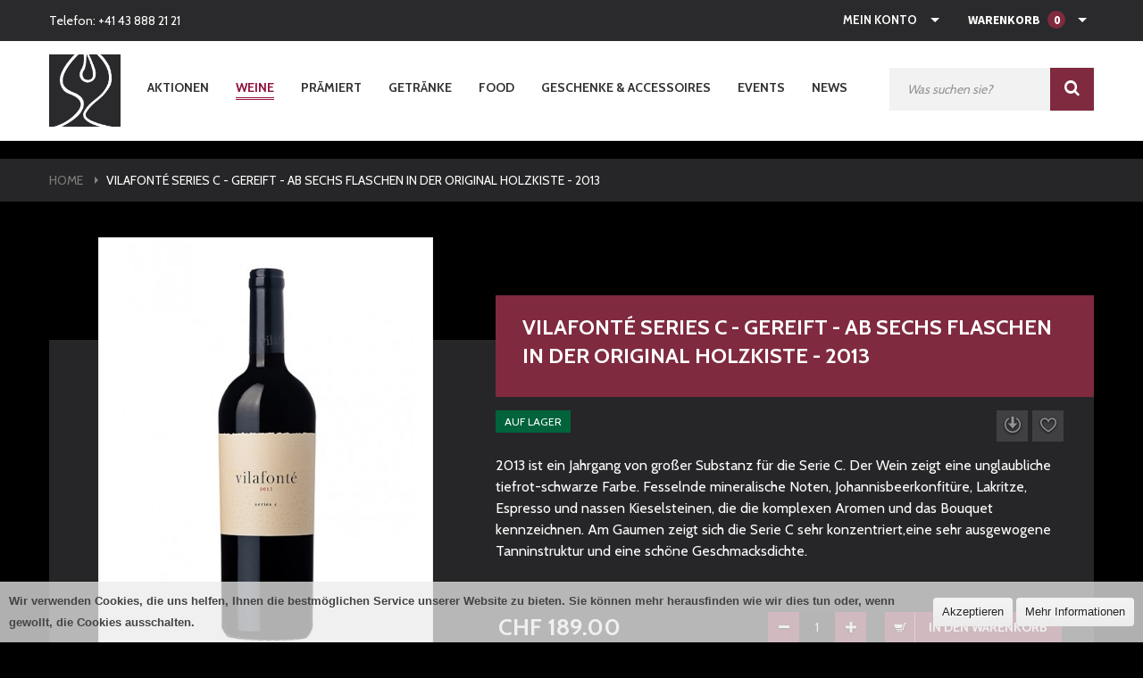

--- FILE ---
content_type: text/html; charset=UTF-8
request_url: https://shop.kapweine.ch/vilafonte-series-c-gereift-buyer-s-risk-2013
body_size: 24906
content:
<!DOCTYPE html PUBLIC "-//W3C//DTD XHTML 1.0 Strict//EN" "http://www.w3.org/TR/xhtml1/DTD/xhtml1-strict.dtd">
<html xmlns="http://www.w3.org/1999/xhtml" xml:lang="de" lang="de">
<head>
    <meta http-equiv="Content-Type" content="text/html; charset=utf-8" />
<title>Vilafonté Series C - gereift - ab sechs Flaschen in der original Holzkiste - 2013</title>
<meta name="description" content="2013 ist ein Jahrgang von großer Substanz für die Serie C. Der Wein zeigt eine unglaubliche tiefrot-schwarze Farbe. Fesselnde mineralische Noten, Johannisbeerkonfitüre, Lakritze, Espresso und nassen Kieselsteinen, die die komplexen Aromen und das Bouquet " />
<meta name="keywords" content="Weine, Südafrika Weine, Südafrika, South Africa, South African Wines, Kapweine, Chocolate Block, De Toren, Kleine Zalze, Pinotage, Spier, Allesverloren, Cederberg, Chocolate Block 2016, Chocolate Block 2015, fleur du cap, Graham Beck, Klein Constantia, Waterkloof, Kanonkop, Boekenhoutskloof, Diemersdal, Cape Wines, Cape Town
Pinotage, wein co, chenin blanc cape root, vin africa, southafrica, weinberg, cederberg, weinkauf, weine kaufen, süsswein, wein international, weingeschäft, dessertwein, Weinimport, weinversand, weine online, Kapstadt, cape town, Capetown" />
<meta name="robots" content="INDEX,FOLLOW" />
<meta name="viewport" content="width=device-width, minimum-scale=1, maximum-scale=1" />
<link rel="icon" href="https://shop.kapweine.ch/media/favicon/default/logo_2_.png" type="image/x-icon" />
<link rel="shortcut icon" href="https://shop.kapweine.ch/media/favicon/default/logo_2_.png" type="image/x-icon" />
<link href='https://fonts.googleapis.com/css?family=Source+Sans+Pro:700,400' rel='stylesheet' type='text/css'/>
<link href='https://fonts.googleapis.com/css?family=Cabin:400,700' rel='stylesheet' type='text/css' />
<link href='https://fonts.googleapis.com/css?family=Yesteryear' rel='stylesheet' type='text/css' />
<link href="https://fonts.googleapis.com/css?family=Dancing+Script:400,700" rel="stylesheet">

<!-- load google font -->


<!--[if lt IE 7]>
<script type="text/javascript">
//<![CDATA[
    var BLANK_URL = 'https://shop.kapweine.ch/js/blank.html';
    var BLANK_IMG = 'https://shop.kapweine.ch/js/spacer.gif';
//]]>
</script>
<![endif]-->
<link rel="stylesheet" type="text/css" href="https://shop.kapweine.ch/media/css_secure/8591cecb853a0460371557ab3c85f5e5.css" />
<link rel="stylesheet" type="text/css" href="https://shop.kapweine.ch/media/css_secure/4e2a08f7c41144f3e953f763eddcf8d8.css" media="all" />
<link rel="stylesheet" type="text/css" href="https://shop.kapweine.ch/media/css_secure/ddfb07aac58920a549b44276afe1ef07.css" media="print" />
<link rel="stylesheet" type="text/css" href="https://shop.kapweine.ch/media/css_secure/74dd099afeab78126d37b9dedb2796e1.css" media="all" data-last-css="1" />
<script type="text/javascript" src="https://shop.kapweine.ch/media/js/9967d3b1c11b7c6ca5d99ed6ccd13345.js"></script>
<script type="text/javascript" src="https://shop.kapweine.ch/media/js/bc8132984921822ac48514b653c6e448.js" data-group="js001"></script>
<link href="https://shop.kapweine.ch/blog/rss/index/store_id/1/" title="News" rel="alternate" type="application/rss+xml" />
<link rel="canonical" href="https://shop.kapweine.ch/vilafonte-series-c-gereift-buyer-s-risk-2013" />
<!--[if lt IE 9]>
<link rel="stylesheet" type="text/css" href="https://shop.kapweine.ch/media/css_secure/a8f46f89d0feef53af6aa9bba6493f78.css" media="all" />
<script type="text/javascript" src="https://shop.kapweine.ch/media/js/a7582ae0da694238bc07328f9fb537cf.js"></script>
<![endif]-->
<!--[if lt IE 7]>
<script type="text/javascript" src="https://shop.kapweine.ch/media/js/ce6ab40ad8e2d98c5e18e8482a582867.js"></script>
<![endif]-->

<script type="text/javascript">
//<![CDATA[
Mage.Cookies.path     = '/';
Mage.Cookies.domain   = '.shop.kapweine.ch';
//]]>
</script>

<script type="text/javascript">
//<![CDATA[
optionalZipCountries = ["AF","EG","AX","AL","DZ","VI","UM","AS","AD","AO","AI","AQ","AG","GQ","AR","AM","AW","AZ","ET","AU","BS","BH","BD","BB","BE","BZ","BJ","BM","BT","BO","BA","BW","BV","BR","VG","IO","BN","BG","BF","BI","CL","CN","CK","CR","CI","DK","KP","DE","DJ","DM","DO","EC","SV","ER","EE","FK","FO","FJ","FI","FR","TF","GF","PF","GA","GM","GE","GH","GI","GD","GR","GL","GB","GP","GU","GT","GG","GN","GW","GY","HT","HM","HN","IN","ID","IQ","IR","IE","IS","IM","IL","IT","JM","JP","YE","JE","JO","KY","KH","CM","CA","CV","KZ","QA","KE","KG","KI","CC","CO","KM","CG","CD","HR","CU","KW","LA","LS","LV","LB","LR","LY","LI","LT","LU","MG","MW","MY","MV","ML","MT","MA","MH","MQ","MR","MU","YT","MK","MX","FM","MC","MN","ME","MS","MZ","MM","NA","NR","NP","NC","NZ","NI","NL","AN","NE","NG","NU","MP","NF","NO","OM","AT","PK","PS","PW","PA","PG","PY","PE","PH","PN","PL","PT","PR","KR","MD","RE","RO","RU","RW","SB","ZM","WS","SM","ST","SA","SE","CH","SN","RS","SC","SL","SG","SK","SI","SO","HK","MO","ES","LK","BL","SH","KN","LC","MF","PM","VC","ZA","SD","GS","SR","SJ","SZ","SY","TJ","TW","TZ","TH","TL","TG","TK","TO","TT","TD","CZ","TN","TR","TM","TC","TV","UG","UA","HU","UY","UZ","VU","VA","VE","AE","US","VN","WF","CX","BY","EH","CF","ZW","CY"];
//]]>
</script>
<!-- Global site tag (gtag.js) - Google Analytics -->
<script async src="https://www.googletagmanager.com/gtag/js?id=UA-99752462-1"></script>
<script>
    window.dataLayer = window.dataLayer || [];
    function gtag(){dataLayer.push(arguments);}
    gtag('js', new Date());

    gtag('config', "UA-99752462-1");
</script>
<script type="application/ld+json" id="levo-meta"> 
{
    "@type": "Product",
    "name": "Vilafont\u00e9 Series C - gereift - ab sechs Flaschen in der original Holzkiste - 2013",
    "category": [
        "418",
        "421",
        "450"
    ],
    "category_value": [
        "Weine",
        "Rotweine",
        "Gereifte Weine & Rarit\u00e4ten"
    ],
    "description": "Der trockene und windige Fr\u00fchlingsbeginn im September 2012 waren die Vorzeichen f\u00fcr einen gro\u00dfartigen Jahrgang 2013. Unser Standort auf der n\u00f6rdlichen Seite des Simonsberges konnte den verheerenden Winden ausweichen, die sp\u00e4ter in diesem Jahr in vielen Weinbergen in Stellenbosch Verw\u00fcstung anrichteten. Das Wetter zur Ernte reichte von mild bis sehr warm, so dass unsere Trauben problemlos die volle, gleichm\u00e4\u00dfige Reife mit Leichtigkeit erreichten. Die Serie C reifte dreiundzwanzig Monate lang in siebzig Prozent neuen franz\u00f6sischen Eichenf\u00e4ssern und weitere zehn Monate in der Flasche vor der Freigabe.",
    "priceCurrency": "CHF",
    "price": "189.0000",
    "score": 8.3347224537423e-5,
    "is_available": "in stock",
    "is_onsale": "yes",
    "name_value": "Vilafont\u00e9 Series C - gereift - ab sechs Flaschen in der original Holzkiste - 2013",
    "description_value": "Der trockene und windige Fr\u00fchlingsbeginn im September 2012 waren die Vorzeichen f\u00fcr einen gro\u00dfartigen Jahrgang 2013. Unser Standort auf der n\u00f6rdlichen Seite des Simonsberges konnte den verheerenden Winden ausweichen, die sp\u00e4ter in diesem Jahr in vielen Weinbergen in Stellenbosch Verw\u00fcstung anrichteten. Das Wetter zur Ernte reichte von mild bis sehr warm, so dass unsere Trauben problemlos die volle, gleichm\u00e4\u00dfige Reife mit Leichtigkeit erreichten. Die Serie C reifte dreiundzwanzig Monate lang in siebzig Prozent neuen franz\u00f6sischen Eichenf\u00e4ssern und weitere zehn Monate in der Flasche vor der Freigabe.",
    "short_description": "2013 ist ein Jahrgang von gro\u00dfer Substanz f\u00fcr die Serie C. Der Wein zeigt eine unglaubliche tiefrot-schwarze Farbe. Fesselnde mineralische Noten, Johannisbeerkonfit\u00fcre, Lakritze, Espresso und nassen Kieselsteinen, die die komplexen Aromen und das Bouquet kennzeichnen. Am Gaumen zeigt sich die Serie C sehr konzentriert,eine sehr ausgewogene Tanninstruktur und eine sch\u00f6ne Geschmacksdichte.",
    "short_description_value": "2013 ist ein Jahrgang von gro\u00dfer Substanz f\u00fcr die Serie C. Der Wein zeigt eine unglaubliche tiefrot-schwarze Farbe. Fesselnde mineralische Noten, Johannisbeerkonfit\u00fcre, Lakritze, Espresso und nassen Kieselsteinen, die die komplexen Aromen und das Bouquet kennzeichnen. Am Gaumen zeigt sich die Serie C sehr konzentriert,eine sehr ausgewogene Tanninstruktur und eine sch\u00f6ne Geschmacksdichte.",
    "sku": "SKU-AR5099-ID4746",
    "sku_value": "SKU-AR5099-ID4746",
    "weingebiet": "45",
    "weingebiet_value": "Paarl",
    "weingut": "619",
    "weingut_value": "Vilafont\u00e9",
    "rebsorten": "269,271,270,279",
    "rebsorten_value": [
        "Cabernet Franc",
        "Cabernet Sauvignon",
        "Merlot",
        "Malbec"
    ],
    "abfuellung": "327",
    "abfuellung_value": "75 cl",
    "alcohol_concentration": "346",
    "alcohol_concentration_value": "14 %",
    "jahrgang": "180",
    "jahrgang_value": "2013",
    "price_value": "189.0000"
}
</script><script type='text/javascript'>
        //<![CDATA[

	window.dataLayer = window.dataLayer || [];
            dataLayer.push({ ecommerce: null });
    let items = {
        item_name: 'Vilafonté Series C - gereift - ab sechs Flaschen in der original Holzkiste - 2013',
        item_id: 'SKU-AR5099-ID4746',
        price: formatPrice(189, false),
        item_brand: '',
        item_list_name: 'Category - Gereifte Weine & Raritäten',
        item_list_id: getListId('Category - Gereifte Weine & Raritäten'),
        affiliation: "",
        currency: "CHF"
    };
    let categories = 'Gereifte Weine & Raritäten'.split('->');
    items['item_category'] = categories[0];
    for (let j = 1; j < categories.length; j++) {
        key = 'item_category' + (j + 1);
        items[key] = categories[j];
    }
    let content = {
        'event': 'view_item',
        'ecommerce': {
            'items': [items]
        }
    };
    dataLayer.push(content);
    

        function getListId(listName) {
            if (listName !== undefined && listName !== "undefined")
                return listName.trim().replace(/[^\w ]/g,' ').replace(/\s\s+/g, ' ').replace(/\s/g, '_').toLowerCase();
        }
        function formatPrice(priceValue, asString) {
            let val = priceValue;
            if (typeof val === 'string')
            {
                val = val.replace(/,/g, '');
            }
            if (asString === undefined || asString !== true) {
                return parseFloat(parseFloat(val).toFixed(2));
            }
            return parseFloat(val).toFixed(2);
        }
        //]]>
</script>
<script>
//<![CDATA[

function manipulationOfCart(product, type, list) {
	if (list == undefined){
		list='Category - '+ product.category
	}
	
    if (type == 'add'){
                        dataLayer.push({ ecommerce: null });
        dataLayer.push({
            'event': 'add_to_cart',
            'ecommerce': {
                'items': convertAddToCartItem([{
                    'name': product.name,
                    'id': product.id,
                    'price': product.price,
                    'brand': product.brand,
                    'category': product.category,
                    'quantity': product.qty,
                    'list': list
                }])
            }
        });
            }
    else if (type == 'remove'){
                        dataLayer.push({ ecommerce: null });
        let items = {
            item_name: product.name,
            item_id: product.id,
            price: formatPrice(product.price, false),
            item_brand: product.brand,
            quantity: product.qty,
            item_list_name: product.list,
            affiliation: "",
            currency: "CHF"
        };
        let categories = product.category.split('->');
        items['item_category'] = categories[0];
        for (let j = 1; j < categories.length; j++) {
            key = 'item_category' + (j + 1);
            items[key] = categories[j];
        }
        let content = {
            'event': 'remove_from_cart',
            'ecommerce': {
                'items': [items]
            }
        }
        dataLayer.push(content);
            }
}


jQuery(document).ready(function ($) {
    var promotionCount = jQuery('a[data-promotion]').size();
    if (promotionCount > 0) {
        var a = ['id', 'name', 'creative', 'position'];
        var promoImpression = [];
        var promoClick = [];
        jQuery('a[data-promotion]').each(function () {
            if ($(this).data("promotion") == !0) {
                var obj = {};
                obj[a[0]] = $(this).data("id");
                obj[a[1]] = $(this).data("name");
                obj[a[2]] = $(this).data("creative");
                obj[a[3]] = $(this).data("position");
                promoImpression.push(obj)
            }
            $(this).click(function (e) {
                href = $(this).attr('href');
                e.preventDefault();
                                                dataLayer.push({ ecommerce: null });
                dataLayer.push({
                    'event': 'select_promotion',
                    'ecommerce': {
                        'items': [obj]
                    }
                });
                            });
        });
                dataLayer.push({ ecommerce: null });
        dataLayer.push({
            'event': 'view_promotion',
            'ecommerce': {
                'items': promoImpression
            }
        });
                    }
})


function convertAddToCartItem(data) {
    let prods = [];
    for (let i = 0; i < data.length; i++) {
        prods.push({
            item_name: data[i].name,
            item_id: data[i].id,
            price: formatPrice(data[i].price, false),
            item_brand: data[i].brand,
            quantity: data[i].quantity,
            item_list_name: data[i].list,
            item_list_id: getListId(data[i].list),
            affiliation: "",
            currency: "CHF"
        });
        let categories = data[i].category.split('->');
        prods[i]['item_category'] = categories[0];
        for (let j = 1; j < categories.length; j++) {
            key = 'item_category' + (j + 1);
            prods[i][key] = categories[j];
        }
    }
    return prods;
}

function formatPrice(priceValue, asString) {
    let val = priceValue;
    if (typeof val === 'string')
    {
        val = val.replace(/,/g, '');
    }
    if (asString === undefined || asString !== true) {
        return parseFloat(parseFloat(val).toFixed(2));
    }
    return parseFloat(val).toFixed(2);
}

function getListId(listName) {
    if (listName !== undefined && listName !== "undefined")
        return listName.trim().replace(/[^\w ]/g,' ').replace(/\s\s+/g, ' ').replace(/\s/g, '_').toLowerCase();
}
//]]>
</script>
<!-- Scommerce Mage Google Tag Manager -->
<script>(function(w,d,s,l,i){w[l]=w[l]||[];w[l].push({'gtm.start':
new Date().getTime(),event:'gtm.js'});var f=d.getElementsByTagName(s)[0],
j=d.createElement(s),dl=l!='dataLayer'?'&l='+l:'';j.async=true;j.src=
'//www.googletagmanager.com/gtm.js?id='+i+dl;f.parentNode.insertBefore(j,f);
})(window,document,'script','dataLayer','GTM-5K8D4GR');</script>
<!-- End Scommerce Mage Google Tag Manager -->
<script type="text/javascript">//<![CDATA[
        var Translator = new Translate({"HTML tags are not allowed":"HTML-Tags sind nicht erlaubt","Please select an option.":"Bitte w\u00e4hlen Sie eine Option.","This is a required field.":"Dies ist ein Pflichtfeld.","Please enter a valid number in this field.":"Bitte geben Sie eine g\u00fcltige Nummer in dieses Feld ein.","The value is not within the specified range.":"Der Wert ist nicht innerhalb des erlaubten Bereichs.","Please use numbers only in this field. Please avoid spaces or other characters such as dots or commas.":"Bitte nur Ziffern in diesem Feld verwenden. Vermeiden Sie Leerzeichen oder andere Zeichen (z. B. Punkt oder Komma).","Please use letters only (a-z or A-Z) in this field.":"Bitte nur Buchstaben (a-z oder A-Z) in diesem Feld verwenden.","Please use only letters (a-z), numbers (0-9) or underscore(_) in this field, first character should be a letter.":"Bitte nur Buchstaben (a-z), Ziffern (0-9) oder Unterstriche (_) in diesem Feld verwenden, das erste Zeichen muss ein Buchstabe sein.","Please use only letters (a-z or A-Z) or numbers (0-9) only in this field. No spaces or other characters are allowed.":"Bitte nur Buchstaben (a-z oder A-Z) oder Ziffern (0-9) in diesem Feld verwenden. Leerzeichen oder andere Zeichen sind nicht erlaubt.","Please use only letters (a-z or A-Z) or numbers (0-9) or spaces and # only in this field.":"Bitte nur Buchstaben (a-z oder A-Z), Ziffern (0-9), Leerzeichen oder # f\u00fcr dieses Feld verwenden.","Please enter a valid phone number. For example (123) 456-7890 or 123-456-7890.":"Bitte geben Sie eine g\u00fcltige Telefonnummer ein. Zum Beispiel (123) 456-7890 oder 123-456-7890.","Please enter a valid fax number. For example (123) 456-7890 or 123-456-7890.":"Bitte tragen Sie eine g\u00fcltige Faxnummer ein. Zum Beispiel (123) 456-7890 oder 123-456-7890.","Please enter a valid date.":"Bitte geben Sie ein g\u00fcltiges Datum ein.","The From Date value should be less than or equal to the To Date value.":"Das Startdatum sollte vor dem oder am Enddatum liegen.","Please enter a valid email address. For example johndoe@domain.com.":"Bitte geben Sie eine g\u00fcltige E-Mail-Adresse ein. Zum Beispiel johndoe@domain.de.","Please use only visible characters and spaces.":"Bitte nur sichtbare Zeichen verwenden.","Please make sure your passwords match.":"Bitte stellen Sie sicher, dass die beiden Passworte identisch sind.","Please enter a valid URL. Protocol is required (http:\/\/, https:\/\/ or ftp:\/\/)":"Bitte geben Sie eine g\u00fcltige URL ein. M\u00f6gliche Protokolle (http:\/\/, https:\/\/ or ftp:\/\/)","Please enter a valid URL. For example http:\/\/www.example.com or www.example.com":"Bitte geben Sie eine g\u00fcltige URL ein. Zum Beispiel http:\/\/www.beispiel.de oder www.beispiel.de","Please enter a valid URL Key. For example \"example-page\", \"example-page.html\" or \"anotherlevel\/example-page\".":"Bitte geben Sie einen g\u00fcltigen URL-Bezeichner ein. Zum Beispiel \"beispiel-seite\", \"beispiel-seite.html\" or \"unterverzeichnis\/beispiel-seite\".","Please enter a valid XML-identifier. For example something_1, block5, id-4.":"Bitte geben Sie einen g\u00fcltigen XML-Identifizierer an. Zum Beispiel irgendetwas_1, block5, id-4.","Please enter a valid social security number. For example 123-45-6789.":"Bitte geben Sie eine g\u00fcltige Sozialversicherungsnummer ein. Zum Beispiel 123-45-6789.","Please enter a valid zip code. For example 90602 or 90602-1234.":"Bitte geben Sie eine g\u00fcltige Postleitzahl ein. Zum Beispiel 21335.","Please enter a valid zip code.":"Bitte geben Sie eine g\u00fcltige Postleitzahl ein.","Please use this date format: dd\/mm\/yyyy. For example 17\/03\/2006 for the 17th of March, 2006.":"Bitte verwenden Sie dieses Datumsformat: tt\/mm\/jjjj. Zum Beispiel 17\/03\/2006 f\u00fcr den 17. M\u00e4rz 2006.","Please enter a valid $ amount. For example $100.00.":"Bitte geben Sie einen g\u00fcltigen Betrag ein. Zum Beispiel 100,00 \u20ac.","Please select one of the above options.":"Bitte w\u00e4hlen Sie eine der oberen Optionen.","Please select one of the options.":"Bitte w\u00e4hlen Sie eine der Optionen.","Please select State\/Province.":"Bitte Land\/Bundesland w\u00e4hlen.","Please enter a number greater than 0 in this field.":"Bitte geben Sie eine Zahl gr\u00f6\u00dfer 0 in dieses Feld ein.","Please enter a number 0 or greater in this field.":"Bitte tragen Sie eine Zahl gr\u00f6\u00dfer\/gleich 0 in dieses Feld ein.","Please enter a valid credit card number.":"Bitte geben Sie eine g\u00fcltige Kreditkartennummer ein.","Credit card number does not match credit card type.":"Kreditkartennummer entspricht nicht Kreditkartentyp.","Card type does not match credit card number.":"Kreditkartenart entspricht nicht der angegeben Kreditkartennummer.","Incorrect credit card expiration date.":"Falsches Kreditkarten Ablaufdatum.","Please enter a valid credit card verification number.":"Bitte tragen Sie eine g\u00fcltige Kreditkarten-Pr\u00fcfnummer ein.","Please use only letters (a-z or A-Z), numbers (0-9) or underscore(_) in this field, first character should be a letter.":"Bitte nur Buchstaben (a-z oder A-Z), Ziffern (0-9) oder Unterstriche (_) in diesem Feld verwenden, das erste Zeichen muss ein Buchstabe sein.","Please input a valid CSS-length. For example 100px or 77pt or 20em or .5ex or 50%.":"Bitte geben Sie eine g\u00fcltige CSS-L\u00e4nge an. Beispielsweise 100px, 77pt, 20em, .5ex oder 50%.","Text length does not satisfy specified text range.":"Textl\u00e4nge ist nicht korrekt.","Please enter a number lower than 100.":"Bitte tragen Sie keine Zahl gr\u00f6\u00dfer\/gleich 100 in dieses Feld ein.","Please select a file":"Bitte w\u00e4hlen Sie eine Datei","Please enter issue number or start date for switch\/solo card type.":"Bitte geben Sie eine Vorgangsnummer oder ein Startdatum switch\/solo Karten an.","Please wait, loading...":"Bitte warten, wird geladen \u2026","This date is a required value.":"Das Datum ist eine ben\u00f6tigte Angabe.","Please enter a valid day (1-%d).":"Bitte geben Sie einen g\u00fcltigen Tag (1-%d) an.","Please enter a valid month (1-12).":"Bitte geben Sie einen g\u00fcltigen Monat (1-12) an.","Please enter a valid year (1900-%d).":"Bitte geben Sie ein g\u00fcltiges Jahr (1900-%d) an.","Please enter a valid full date":"Bitte geben Sie eine vollst\u00e4ndiges, g\u00fcltiges Datum an","Please enter a valid date between %s and %s":"Bitte geben Sie ein g\u00fcltiges Datum zwischen dem %s und %s an","Please enter a valid date equal to or greater than %s":"Bitte geben Sie ein g\u00fcltiges Datum am oder nach dem %s an","Please enter a valid date less than or equal to %s":"Bitte geben Sie ein g\u00fcltiges Datum am oder vor dem %s an","Complete":"Vollst\u00e4ndig","Add Products":"Artikel hinzuf\u00fcgen","Please choose to register or to checkout as a guest":"Bitte registrieren Sie sich, oder gehen Sie als Gast zur Kasse","Your order cannot be completed at this time as there is no shipping methods available for it. Please make necessary changes in your shipping address.":"Ihre Bestellung kann momentan nicht abgeschlossen werden, da keine Versandarten daf\u00fcr verf\u00fcgbar sind.","Please specify shipping method.":"Bitte bestimmen Sie die Versandart.","Your order cannot be completed at this time as there is no payment methods available for it.":"Ihre Bestellung kann momentan nicht abgeschlossen werden, da keine Bezahlmethoden daf\u00fcr verf\u00fcgbar sind.","Please specify payment method.":"Bitte bestimmen Sie die Bezahlmethode.","Add to Cart":"In den Warenkorb","In Stock":"Auf Lager","Out of Stock":"Nicht auf Lager"});
        //]]></script><script type="application/ld+json">
{
  "@context": "http://schema.org",
  "@type": "Store",
  "url": "https://shop.kapweine.ch/",
  "name": "KapWeine – Premium Wines from South Africa",
  "description": "Weingroßhändler und -Importeur" ,
  "image": "https://shop.kapweine.ch/skin/frontend/ma_fobe/ma_fobe_wine/images/logo.png",
  "logo": "https://shop.kapweine.ch/skin/frontend/ma_fobe/ma_fobe_wine/images/logo.png",
  "telephone": "+41-43-888-21-21",
  "contactPoint": 
  		{
    	"@type": "ContactPoint",
    	"telephone": "+41-43-888-21-21",
    	"contactType": "customer service"
  		},
   "address": 
   		{
   		 "@type": "PostalAddress",
    	"addressLocality": "Wädenswil",
   	 	"postalCode": "8820",
    	"streetAddress": "Rütibüelstrasse 17"
  		},
    "priceRange": "$$",
    "sameAs": 
    	[
    	"https://www.facebook.com/kapweine/",
    	"https://www.instagram.com/Kapweine/",
    	"https://twitter.com/KapWines"
 		 ],
  "openingHours": 
  		[
    	"Mo-Fr 09:00-18:00",
    	"Sa 10:00-16:00"
  		]
} 
{
  "@context": "http://schema.org",
  "@type": "WebSite",
  "url": "https://shop.kapweine.ch/",
  "potentialAction": {
    "@type": "SearchAction",
    "target": "https://shop.kapweine.ch/catalogsearch/advanced/?description={search_term_string}",
    "query-input": "required name=search_term_string"
  }
}
}
</script>

<script>(function(w,d,s,l,i){w[l]=w[l]||[];w[l].push({'gtm.start':
new Date().getTime(),event:'gtm.js'});var f=d.getElementsByTagName(s)[0],
j=d.createElement(s),dl=l!='dataLayer'?'&l='+l:'';j.async=true;j.src=
'https://www.googletagmanager.com/gtm.js?id='+i+dl;f.parentNode.insertBefore(j,f);
})(window,document,'script','dataLayer','GTM-P952LCW');</script>

<meta http-equiv="content-language" content="de" />
<meta name="google-site-verification" content="vj2mPil4ENMDMl_DFyi-gTzQwvTKSfZpkTnr-cHoGrU" />

<!--link rel="stylesheet" href="/media/css/style-xiag.css" -->

<!-- Xandr Universal Pixel - Initialization (include only once per page) -->
<script>
!function(e,i){if(!e.pixie){var n=e.pixie=function(e,i,a){n.actionQueue.push({action:e,actionValue:i,params:a})};n.actionQueue=[];var a=i.createElement("script");a.async=!0,a.src="//acdn.adnxs.com/dmp/up/pixie.js";var t=i.getElementsByTagName("head")[0];t.insertBefore(a,t.firstChild)}}(window,document);
pixie('init', '7e630662-c4c4-47d2-97ee-cfa6d6ff6eb7');
function plista_pixie(i,e){var a="",s=document.location.href.match(/hashid=([^&]+)/);s&&(a=s[1],document.cookie="plista_pixie="+a+"; path=/; max-age=1209600"),a||(a=function(t){var i=("; "+document.cookie).split("; plista_pixie=");if(2===i.length)return i.pop().split(";").shift()}()),e&&a?(Array.isArray(e)?e:[e]).forEach(function(t){(new Image).src="https://secure.adnxs.com/sspx?t=2&id="+t+"&sspdata="+a}):pixie("event",i)}
</script>
</head>
<body class=" catalog-product-view catalog-product-view product-vilafonte-series-c-gereift-buyer-s-risk-2013">
                <div id="a-cookie"
     class="a-bar a-bottom a-animation"
     style="background-color:rgba(235,235,235, 0.75); font-family: Arial, Helvetica, sans-serif;">
    <div class="a-message">
        Wir verwenden Cookies, die uns helfen, Ihnen die bestmöglichen Service unserer Website zu bieten. Sie können mehr herausfinden wie wir dies tun oder, wenn gewollt, die Cookies ausschalten.    </div>
    <div class="a-actions">
        <a href="javascript:cookieAccept();" class="a-button a-accept">
            Akzeptieren        </a>
        <a href="https://shop.kapweine.ch/privacy-policy-cookie-restriction-mode" class="a-button" id="a-info">
            Mehr Informationen        </a>
    </div>
</div>
<script type="text/javascript">
    function cookieAccept() {
        var d = null;
        d = new Date();
        d.setTime(d.getTime() + ((31) * 24 * 60 * 60 * 1000));
                $('a-cookie').addClassName('accepted');
                Mage.Cookies.set('cookie', 'Cookie file', d);
    }
            
    document.getElementById('a-info').onclick = function () {
        $('a-cookie').addClassName('accepted');
    }
</script>

<style type="text/css">
    #a-cookie.a-bar.a-top {
        position: relative;
    }

    #a-cookie .a-button:hover,
    #a-cookie .a-button:focus {
        background: #2A2A2C;
    }
</style>    <!-- Scommerce Mage Google Tag Manager -->
<noscript><iframe src="//www.googletagmanager.com/ns.html?id=GTM-5K8D4GR"
height="0" width="0" style="display:none;visibility:hidden"></iframe></noscript>
<!-- Scommerce Mage End Google Tag Manager -->
<div class="widget widget-static-block"><noscript><iframe src="https://www.googletagmanager.com/ns.html?id=GTM-P952LCW"
height="0" width="0" style="display:none;visibility:hidden"></iframe></noscript></div>
<div class="wrapper">
        <noscript>
        <div class="global-site-notice noscript">
            <div class="notice-inner">
                <p>
                    <strong>JavaScript scheint in Ihrem Browser deaktiviert zu sein.</strong><br />
                    Sie müssen JavaScript in Ihrem Browser aktivieren, um alle Funktionen in diesem Shop nutzen zu können.                </p>
            </div>
        </div>
    </noscript>
    <div class="page">
                
<div class="header-container">
    <div class="top-link">
        <div class="container">

            <div class="container-inner">
                <div class="top-link-inner">
                    <div class="header-phone">
<div class="header-phone-inner">Telefon: <span>+41 43 888 21 21&nbsp;</span><strong><strong><span style="color: #ffcc00;"><br /></span><strong><strong><strong><span style="color: #ff0000;"><span style="color: #ffffff;"></span></span></strong></strong></strong></strong></strong></div>
</div>

                    <div class="top-cart-wrapper">
                        <div class="top-cart-contain">
                            <script type="text/javascript">
    $jq(document).ready(function(){
         var enable_module = $jq('#enable_module').val();
         if(enable_module==0) return false;
    })

</script>
<div id ="mini_cart_block" >
    <div class="block-cart mini_cart_ajax">
            <div class="block-cart">
                                <div class="top-cart-title">
				<a href="https://shop.kapweine.ch/checkout/cart/">
                    <span class="my-cart">Warenkorb</span>
                    <span class="my-cart">0</span>
					<span class="title-cart">Shopping cart:</span>					<span class="price">CHF 0.00</span>				</a>
                </div>
                <div class="top-cart-content">
                                                                <p class="empty">Sie haben aktuell keine Produkte in Ihrem Warenkorb.</p>
                                        <div class="top-subtotal">Subtotal: <span class="price">CHF 0.00</span></div>
                                    </div>
            </div>

    </div>
</div>
                        </div>
                    </div>

                    <div class="header-link">
                        <ul class="menu dropit">
    <li class="dropit-trigger">
            <a class = 'login_click' href="javascript:void(0);">Mein Konto</a>
            <ul class="dropit-submenu" id ="menu_link">
                                                            <li class="first" ><a href="https://shop.kapweine.ch/customer/account/" title="Mein Konto" >Mein Konto</a></li>
                                                                                <li ><a href="https://shop.kapweine.ch/wishlist/" title="Wunschliste" >Wunschliste</a></li>
                                                                                <li ><a href="https://shop.kapweine.ch/checkout/cart/" title="Mein Warenkorb" class="top-link-cart">Mein Warenkorb</a></li>
                                                                                <li ><a href="https://shop.kapweine.ch/onestepcheckout/" title="Zur Kasse" class="top-link-checkout">Zur Kasse</a></li>
                                                                                <li class=" last" ><a href="javascript:void(0);" title="Login" class="a-login-link">Login</a></li>
                                                </ul>
     </li>
</ul>

                    </div>

                </div>
            </div>

        </div>
    </div>
    <div class="header">
        <div class="container">
            <div class="row">
                <div class="col-xs-12 col-md-12">
                    <div class="wrap-menu">
                        <div class="top-logo">
                            <h1 class="logo">
                                <strong>Kapweine</strong>
                                <a href="https://shop.kapweine.ch/" title="Kapweine" class="logo">
                                    <img src="https://shop.kapweine.ch/skin/frontend/ma_fobe/ma_fobe_wine/images/logo.png?test=1" alt="Kapweine" />
                                </a>
                            </h1>
                        </div>
                        <div class="top-menu">
                            <div class="ma-nav-mobile-container visible-xs">
	
		<div class="navbar">
			<div id="navbar-inner" class="navbar-inner navbar-inactive">
                                <div class="menu-mobile">
                                    <a class="btn btn-navbar navbar-toggle">
                                            <span class="icon-bar">&nbsp;</span>
                                            <span class="icon-bar">&nbsp;</span>
                                            <span class="icon-bar">&nbsp;</span>
                                    </a>
                                    <span class="brand navbar-brand">Kategorien</span>
                                </div>
				<ul id="ma-mobilemenu" class="mobilemenu nav-collapse collapse">
					<li class="level0 nav-1 level-top first parent">
<a href="https://shop.kapweine.ch/special-offers" class="level-top">
<span>Aktionen</span>
</a>
<ul class="level0">
<li class="level1 nav-1-1 first">
<a href="https://shop.kapweine.ch/special-offers/magnum-specials">
<span>Magnum (1.5L) %</span>
</a>
</li><li class="level1 nav-1-2">
<a href="https://shop.kapweine.ch/special-offers/big-bottle-specials">
<span>Big Bottles (3L+) %</span>
</a>
</li><li class="level1 nav-1-3">
<a href="https://shop.kapweine.ch/special-offers/premium-selection">
<span>Premium Selection %</span>
</a>
</li><li class="level1 nav-1-4 last">
<a href="https://shop.kapweine.ch/special-offers/dry-january">
<span>Dry January 2026</span>
</a>
</li>
</ul>
<ul class="level0">
<li class="level1 nav-1-1 first"><a href="/neuheiten"> <span>Neuheiten</span> </a></li>
<li class="level1 nav-1-2"><a href="/top-sale">Top Sale</a></li>
<li class="level1 nav-1-4"><a href="/restposten-bin-end-sales"> <span>Restposten - Bin End Sales</span> </a></li>
<li class="level1 nav-1-5 last"><a href="/magnum-hammer-deals"> <span>Magnum Hammer Deals</span> </a></li>
</ul>
</li><li class="level0 nav-2 active level-top parent">
<a href="https://shop.kapweine.ch/weine" class="level-top">
<span>Weine</span>
</a>
<ul class="level0">
<li class="level1 nav-2-1 first">
<a href="https://shop.kapweine.ch/weine/rotweine">
<span>Rotweine</span>
</a>
</li><li class="level1 nav-2-2">
<a href="https://shop.kapweine.ch/weine/weissweine">
<span>Weissweine</span>
</a>
</li><li class="level1 nav-2-3">
<a href="https://shop.kapweine.ch/weine/roseweine">
<span>Roséweine</span>
</a>
</li><li class="level1 nav-2-4">
<a href="https://shop.kapweine.ch/weine/schaumweine">
<span>Schaumweine - MCC</span>
</a>
</li><li class="level1 nav-2-5">
<a href="https://shop.kapweine.ch/weine/magnum-1-5l">
<span>Magnum (1.5L)</span>
</a>
</li><li class="level1 nav-2-6">
<a href="https://shop.kapweine.ch/weine/big-bottles-3l">
<span>Big Bottles (3L+)</span>
</a>
</li><li class="level1 nav-2-7">
<a href="https://shop.kapweine.ch/weine/gereifte-weine-raritaeten">
<span>Gereifte Weine &amp; Raritäten</span>
</a>
</li><li class="level1 nav-2-8">
<a href="https://shop.kapweine.ch/weine/no-low-alkohol-weine">
<span>No &amp; Low Alk. Weine</span>
</a>
</li><li class="level1 nav-2-9">
<a href="https://shop.kapweine.ch/weine/degustationsset">
<span>Tasting Sets</span>
</a>
</li><li class="level1 nav-2-10 last">
<a href="https://shop.kapweine.ch/weine/dessert-port-style">
<span>Dessert- &amp; Port-Style</span>
</a>
</li>
</ul>
</li><li class="level0 nav-3 level-top parent">
<a href="https://shop.kapweine.ch/pramiert" class="level-top">
<span>Prämiert</span>
</a>
<ul class="level0">
<li class="level1 nav-3-1 first">
<a href="https://shop.kapweine.ch/pramiert/vinum">
<span>Vinum</span>
</a>
</li><li class="level1 nav-3-2">
<a href="https://shop.kapweine.ch/pramiert/parker">
<span>Parker</span>
</a>
</li><li class="level1 nav-3-3">
<a href="https://shop.kapweine.ch/pramiert/falstaff">
<span>Falstaff</span>
</a>
</li><li class="level1 nav-3-4">
<a href="https://shop.kapweine.ch/pramiert/suckling">
<span>Suckling</span>
</a>
</li><li class="level1 nav-3-5">
<a href="https://shop.kapweine.ch/pramiert/jancis-robinson">
<span>Jancis Robinson</span>
</a>
</li><li class="level1 nav-3-6">
<a href="https://shop.kapweine.ch/pramiert/tim-atkin">
<span>Tim Atkin</span>
</a>
</li><li class="level1 nav-3-7">
<a href="https://shop.kapweine.ch/pramiert/platters">
<span>Platter's</span>
</a>
</li><li class="level1 nav-3-8">
<a href="https://shop.kapweine.ch/pramiert/vinous">
<span>Vinous</span>
</a>
</li><li class="level1 nav-3-9">
<a href="https://shop.kapweine.ch/pramiert/winemag">
<span>Winemag</span>
</a>
</li><li class="level1 nav-3-10 last">
<a href="https://shop.kapweine.ch/pramiert/blick">
<span>Blick</span>
</a>
</li>
</ul>
</li><li class="level0 nav-4 level-top parent">
<a href="https://shop.kapweine.ch/getranke" class="level-top">
<span>Getränke</span>
</a>
<ul class="level0">
<li class="level1 nav-4-1 first">
<a href="https://shop.kapweine.ch/getranke/gin">
<span>Gin</span>
</a>
</li><li class="level1 nav-4-2">
<a href="https://shop.kapweine.ch/getranke/brandy">
<span>Brandy</span>
</a>
</li><li class="level1 nav-4-3">
<a href="https://shop.kapweine.ch/getranke/amarula">
<span>Amarula</span>
</a>
</li><li class="level1 nav-4-4">
<a href="https://shop.kapweine.ch/getranke/bier">
<span>Bier</span>
</a>
</li><li class="level1 nav-4-5">
<a href="https://shop.kapweine.ch/getranke/savanna">
<span>Savanna</span>
</a>
</li><li class="level1 nav-4-6">
<a href="https://shop.kapweine.ch/getranke/tee">
<span>Tee</span>
</a>
</li><li class="level1 nav-4-7 last">
<a href="https://shop.kapweine.ch/getranke/kaffee-35">
<span>Kaffee</span>
</a>
</li>
</ul>
</li><li class="level0 nav-5 level-top parent">
<a href="https://shop.kapweine.ch/food" class="level-top">
<span>Food</span>
</a>
<ul class="level0">
<li class="level1 nav-5-1 first">
<a href="https://shop.kapweine.ch/food/saucen">
<span>Saucen</span>
</a>
</li><li class="level1 nav-5-2">
<a href="https://shop.kapweine.ch/food/oel-essig">
<span>Öl &amp; Essig</span>
</a>
</li><li class="level1 nav-5-3">
<a href="https://shop.kapweine.ch/food/fleisch">
<span>Fleisch</span>
</a>
</li><li class="level1 nav-5-4">
<a href="https://shop.kapweine.ch/food/gewurze">
<span>Gewürze</span>
</a>
</li><li class="level1 nav-5-5 last">
<a href="https://shop.kapweine.ch/food/meeresfruchte">
<span>Meeresfrüchte</span>
</a>
</li>
</ul>
</li><li class="level0 nav-6 level-top last parent">
<a href="https://shop.kapweine.ch/geschenke-accessoires" class="level-top">
<span>Geschenke &amp; Accessoires</span>
</a>
<ul class="level0">
<li class="level1 nav-6-1 first">
<a href="https://shop.kapweine.ch/geschenke-accessoires/buecher-magazine">
<span>Bücher &amp; Magazine</span>
</a>
</li><li class="level1 nav-6-2">
<a href="https://shop.kapweine.ch/geschenke-accessoires/geschenke-und-dekoartikel">
<span>Geschenke &amp; Dekoartikel</span>
</a>
</li><li class="level1 nav-6-3">
<a href="https://shop.kapweine.ch/geschenke-accessoires/geschenkverpackungen">
<span>Geschenkverpackungen</span>
</a>
</li><li class="level1 nav-6-4">
<a href="https://shop.kapweine.ch/geschenke-accessoires/karten-gutscheine">
<span>Karten &amp; Gutscheine</span>
</a>
</li><li class="level1 nav-6-5">
<a href="https://shop.kapweine.ch/geschenke-accessoires/weinzubehor">
<span>Weinzubehör</span>
</a>
</li><li class="level1 nav-6-6">
<a href="https://shop.kapweine.ch/geschenke-accessoires/rowdy-bags">
<span>Rowdy Bags</span>
</a>
</li><li class="level1 nav-6-7">
<a href="https://shop.kapweine.ch/geschenke-accessoires/bucher-magazine">
<span>Bücher / Magazine</span>
</a>
</li><li class="level1 nav-6-8 last">
<a href="https://shop.kapweine.ch/geschenke-accessoires/geschenke-und-dekoartikel-1">
<span>Geschenke und Dekoartikel</span>
</a>
</li>
</ul>
</li>                    <!-- remove UL tag from here on edit, so that menu items will be shown -->
<li class="level0 level-top"><a class="level-top" href="https://kapweine.ch/events/"><span>Events</span></a></li>
<li class="level0 level-top last"><a class="level-top" href="https://www.kapweine.ch"><span>News</span></a></li>				</ul>
			</div>
		</div>
	
</div>

<div class="nav-container visible-lg visible-md">
	
		
        <div id="pt_custommenu" class="pt_custommenu">
		<div class="pt_custommenu_content">
                    <div id="pt_menu449" class="pt_menu nav-1">
<div class="parentMenu">
<a href="https://shop.kapweine.ch/special-offers">
<span>Aktionen</span>
</a>
</div>
<div id="popup449" class="popup" style="display: none; width: 1228px;">
<div class="block1" id="block1449">
<div class="column last col1"><div class="itemMenu level1"><a class="itemMenuName level1 nochild" href="https://shop.kapweine.ch/special-offers/magnum-specials"><span>Magnum&nbsp;(1.5L)&nbsp;%</span></a><a class="itemMenuName level1 nochild" href="https://shop.kapweine.ch/special-offers/big-bottle-specials"><span>Big&nbsp;Bottles&nbsp;(3L+)&nbsp;%</span></a><a class="itemMenuName level1 nochild" href="https://shop.kapweine.ch/special-offers/premium-selection"><span>Premium&nbsp;Selection&nbsp;%</span></a><a class="itemMenuName level1 nochild" href="https://shop.kapweine.ch/special-offers/dry-january"><span>Dry&nbsp;January&nbsp;2026</span></a></div></div>
<div class="clearBoth"></div>
</div>
<div class="block2" id="block2449">
<div class="column last col1" style="min-width: 200px;">
<div class="itemMenu level1"><span style="background-color: #ffffff; color: #000000;"><span style="background-color: #ffffff; color: #000000;"><span></span></span></span></div>
<div class="itemMenu level1"><span style="background-color: #ffffff; color: #000000;"><a class="itemMenuName level1 nochild" href="/neuheiten"><span style="background-color: #ffffff; color: #000000;"><span></span></span></a><a class="itemMenuName level1 nochild" href="/neuheiten"><span>Neuheiten</span></a></span></div>
<div class="itemMenu level1"><a href="/buy-buy-raritaeten">Buy Buy Rarit&auml;ten</a></div>
<div class="itemMenu level1"><a class="itemMenuName level1 nochild" href="/restposten-bin-end-sales">Restposten - Bin End Sales</a></div>
</div>
<style><!--
.pt_custommenu #popup449 .block2 { padding-bottom: 0; }
--></style>
</div>
</div>
</div>                    <div id="pt_menu418" class="pt_menu act nav-2">
<div class="parentMenu">
<a href="https://shop.kapweine.ch/weine">
<span>Weine</span>
</a>
</div>
<div id="popup418" class="popup" style="display: none; width: 1228px;">
<div class="block1" id="block1418">
<div class="column last col1"><div class="itemMenu level1"><a class="itemMenuName level1 nochild" href="https://shop.kapweine.ch/weine/rotweine"><span>Rotweine</span></a><a class="itemMenuName level1 nochild" href="https://shop.kapweine.ch/weine/weissweine"><span>Weissweine</span></a><a class="itemMenuName level1 nochild" href="https://shop.kapweine.ch/weine/roseweine"><span>Roséweine</span></a><a class="itemMenuName level1 nochild" href="https://shop.kapweine.ch/weine/schaumweine"><span>Schaumweine&nbsp;-&nbsp;MCC</span></a><a class="itemMenuName level1 nochild" href="https://shop.kapweine.ch/weine/magnum-1-5l"><span>Magnum&nbsp;(1.5L)</span></a><a class="itemMenuName level1 nochild" href="https://shop.kapweine.ch/weine/big-bottles-3l"><span>Big&nbsp;Bottles&nbsp;(3L+)</span></a><a class="itemMenuName level1 nochild" href="https://shop.kapweine.ch/weine/gereifte-weine-raritaeten"><span>Gereifte&nbsp;Weine&nbsp;&amp;&nbsp;Raritäten</span></a><a class="itemMenuName level1 nochild" href="https://shop.kapweine.ch/weine/no-low-alkohol-weine"><span>No&nbsp;&amp;&nbsp;Low&nbsp;Alk.&nbsp;Weine</span></a><a class="itemMenuName level1 nochild" href="https://shop.kapweine.ch/weine/degustationsset"><span>Tasting&nbsp;Sets</span></a><a class="itemMenuName level1 nochild" href="https://shop.kapweine.ch/weine/dessert-port-style"><span>Dessert-&nbsp;&amp;&nbsp;Port-Style</span></a></div></div>
<div class="clearBoth"></div>
</div>
</div>
</div>                    <div id="pt_menu494" class="pt_menu nav-3">
<div class="parentMenu">
<a href="https://shop.kapweine.ch/pramiert">
<span>Prämiert</span>
</a>
</div>
<div id="popup494" class="popup" style="display: none; width: 1228px;">
<div class="block1" id="block1494">
<div class="column last col1"><div class="itemMenu level1"><a class="itemMenuName level1 nochild" href="https://shop.kapweine.ch/pramiert/vinum"><span>Vinum</span></a><a class="itemMenuName level1 nochild" href="https://shop.kapweine.ch/pramiert/parker"><span>Parker</span></a><a class="itemMenuName level1 nochild" href="https://shop.kapweine.ch/pramiert/falstaff"><span>Falstaff</span></a><a class="itemMenuName level1 nochild" href="https://shop.kapweine.ch/pramiert/suckling"><span>Suckling</span></a><a class="itemMenuName level1 nochild" href="https://shop.kapweine.ch/pramiert/jancis-robinson"><span>Jancis&nbsp;Robinson</span></a><a class="itemMenuName level1 nochild" href="https://shop.kapweine.ch/pramiert/tim-atkin"><span>Tim&nbsp;Atkin</span></a><a class="itemMenuName level1 nochild" href="https://shop.kapweine.ch/pramiert/platters"><span>Platter's</span></a><a class="itemMenuName level1 nochild" href="https://shop.kapweine.ch/pramiert/vinous"><span>Vinous</span></a><a class="itemMenuName level1 nochild" href="https://shop.kapweine.ch/pramiert/winemag"><span>Winemag</span></a><a class="itemMenuName level1 nochild" href="https://shop.kapweine.ch/pramiert/blick"><span>Blick</span></a></div></div>
<div class="clearBoth"></div>
</div>
</div>
</div>                    <div id="pt_menu427" class="pt_menu nav-4">
<div class="parentMenu">
<a href="https://shop.kapweine.ch/getranke">
<span>Getränke</span>
</a>
</div>
<div id="popup427" class="popup" style="display: none; width: 1228px;">
<div class="block1" id="block1427">
<div class="column last col1"><div class="itemMenu level1"><a class="itemMenuName level1 nochild" href="https://shop.kapweine.ch/getranke/gin"><span>Gin</span></a><a class="itemMenuName level1 nochild" href="https://shop.kapweine.ch/getranke/brandy"><span>Brandy</span></a><a class="itemMenuName level1 nochild" href="https://shop.kapweine.ch/getranke/amarula"><span>Amarula</span></a><a class="itemMenuName level1 nochild" href="https://shop.kapweine.ch/getranke/bier"><span>Bier</span></a><a class="itemMenuName level1 nochild" href="https://shop.kapweine.ch/getranke/savanna"><span>Savanna</span></a><a class="itemMenuName level1 nochild" href="https://shop.kapweine.ch/getranke/tee"><span>Tee</span></a><a class="itemMenuName level1 nochild" href="https://shop.kapweine.ch/getranke/kaffee-35"><span>Kaffee</span></a></div></div>
<div class="clearBoth"></div>
</div>
</div>
</div>                    <div id="pt_menu429" class="pt_menu nav-5">
<div class="parentMenu">
<a href="https://shop.kapweine.ch/food">
<span>Food</span>
</a>
</div>
<div id="popup429" class="popup" style="display: none; width: 1228px;">
<div class="block1" id="block1429">
<div class="column last col1"><div class="itemMenu level1"><a class="itemMenuName level1 nochild" href="https://shop.kapweine.ch/food/saucen"><span>Saucen</span></a><a class="itemMenuName level1 nochild" href="https://shop.kapweine.ch/food/oel-essig"><span>Öl&nbsp;&amp;&nbsp;Essig</span></a><a class="itemMenuName level1 nochild" href="https://shop.kapweine.ch/food/fleisch"><span>Fleisch</span></a><a class="itemMenuName level1 nochild" href="https://shop.kapweine.ch/food/gewurze"><span>Gewürze</span></a><a class="itemMenuName level1 nochild" href="https://shop.kapweine.ch/food/meeresfruchte"><span>Meeresfrüchte</span></a></div></div>
<div class="clearBoth"></div>
</div>
</div>
</div>                    <div id="pt_menu462" class="pt_menu nav-6">
<div class="parentMenu">
<a href="https://shop.kapweine.ch/geschenke-accessoires">
<span>Geschenke&nbsp;&amp;&nbsp;Accessoires</span>
</a>
</div>
<div id="popup462" class="popup" style="display: none; width: 1228px;">
<div class="block1" id="block1462">
<div class="column last col1"><div class="itemMenu level1"><a class="itemMenuName level1 nochild" href="https://shop.kapweine.ch/geschenke-accessoires/buecher-magazine"><span>Bücher&nbsp;&amp;&nbsp;Magazine</span></a><a class="itemMenuName level1 nochild" href="https://shop.kapweine.ch/geschenke-accessoires/geschenke-und-dekoartikel"><span>Geschenke&nbsp;&amp;&nbsp;Dekoartikel</span></a><a class="itemMenuName level1 nochild" href="https://shop.kapweine.ch/geschenke-accessoires/geschenkverpackungen"><span>Geschenkverpackungen</span></a><a class="itemMenuName level1 nochild" href="https://shop.kapweine.ch/geschenke-accessoires/karten-gutscheine"><span>Karten&nbsp;&amp;&nbsp;Gutscheine</span></a><a class="itemMenuName level1 nochild" href="https://shop.kapweine.ch/geschenke-accessoires/weinzubehor"><span>Weinzubehör</span></a><a class="itemMenuName level1 nochild" href="https://shop.kapweine.ch/geschenke-accessoires/rowdy-bags"><span>Rowdy&nbsp;Bags</span></a><a class="itemMenuName level1 nochild" href="https://shop.kapweine.ch/geschenke-accessoires/bucher-magazine"><span>Bücher&nbsp;/&nbsp;Magazine</span></a><a class="itemMenuName level1 nochild" href="https://shop.kapweine.ch/geschenke-accessoires/geschenke-und-dekoartikel-1"><span>Geschenke&nbsp;und&nbsp;Dekoartikel</span></a></div></div>
<div class="clearBoth"></div>
</div>
</div>
</div>                
        <div id="pt_menu_link" class="pt_menu">
<div class="parentMenu">
<div class="pt_menu"><a href="https://kapweine.ch/events/">Events</a></div>
<div class="pt_menu"><a href="https://www.kapweine.ch">News</a></div>
</div>
</div>        
        <div class="clearBoth"></div>
		</div>
		</div>
	
   
</div>
<script type="text/javascript">
//<![CDATA[
var CUSTOMMENU_POPUP_EFFECT = 0;
var CUSTOMMENU_POPUP_TOP_OFFSET = 88;

//]]>
$jq(document).ready(function(){
	if($jq('body').hasClass("cms-index-index"))
	{
		$jq("#pt_menu_home").addClass('act');
	}
})
</script>

                        </div>
                        <div class="right-header">
                            <div class="levo-search">
                                <input type="text" class="levo-search__input" placeholder="Was suchen sie?">
                                <button type="button" class="levo-search__btn" id="openSearchModal">
                                    <i class="fa fa-search"></i>
                                </button>
                            </div>
                        </div>
                    </div>
                </div>
            </div>

        </div>


    </div>
    </div>
        <div class="ma-main-container col1-layout">
            <div class="main">
                <div class="col-main">
                    <div class="breadcrumbs">
	<div class="container">
		<div class="container-inner">
			<ul itemscope itemtype="http://schema.org/BreadcrumbList">
                									<li class="home" itemprop="itemListElement" itemscope itemtype="http://schema.org/ListItem">
											<a itemscope itemtype="http://schema.org/Thing" itemprop="item"
                           href="https://shop.kapweine.ch/" title="Zur Startseite">
                            <span itemprop="name">Home</span>
                        </a>
																<span class="angle-wrap"><i class="fa fa-angle-right"></i> </span>
					                        <meta itemprop="position" content="1" />
					</li>
									<li class="product" itemprop="itemListElement" itemscope itemtype="http://schema.org/ListItem">
											<strong itemscope itemtype="http://schema.org/Thing" itemprop="item">
                            <span itemprop="name">Vilafonté Series C - gereift - ab sechs Flaschen in der original Holzkiste - 2013</span>
                        </strong>
										                        <meta itemprop="position" content="2" />
					</li>
							</ul>
		</div>
	</div>
</div>
                    <div class="container">
                        <div class="container-inner">
                                                                                    <script type="text/javascript">
    var productOptions = [];
        var optionsPrice = new Product.OptionsPrice(productOptions);
</script>
<div id="messages_product_view"></div>
<div class="product-view">
    <div class="product-essential">
        <div class="product-container">
            <div class="row">
                <div class="product-img-box col-md-5 col-sm-5 col-sms-12">
                    <div class="product-image">
    	<!-- images for lightbox -->
	<a href="https://shop.kapweine.ch/media/catalog/product/cache/1/image/470x609/9df78eab33525d08d6e5fb8d27136e95/i/m/image_4746.png" class = "ma-a-lighbox" rel="lightbox[rotation]"></a>
	<!--++++++++++++-->
	<a href="https://shop.kapweine.ch/media/catalog/product/cache/1/image/1200x1200/9df78eab33525d08d6e5fb8d27136e95/i/m/image_4746.png" class = "cloud-zoom" id="ma-zoom1" style="position: relative; display: block;" rel="adjustX:10, adjustY:-2, zoomWidth:470, zoomHeight:609">
		<img src="https://shop.kapweine.ch/media/catalog/product/cache/1/image/470x609/9df78eab33525d08d6e5fb8d27136e95/i/m/image_4746.png" alt="Vilafonté Series C - gereift - ab sechs Flaschen in der original Holzkiste - 2013" title="Vilafonté Series C - gereift - ab sechs Flaschen in der original Holzkiste - 2013" />	</a>
</div>
                    
<!--Condition for Timer Controllers goes here-->

<!--Dynamic style changes goes here-->
<style>
    .timer-view{float: left;width: 100%;padding:0;color: #;font-size: 40px; font-family: arial;font-weight: bold;}
    .timerdate{float: left;width: 100%;padding:0 0 15px 10px;color: #;font-size: 13px;}
</style>
                </div>
                <div class="col-md-7 col-sm-7 col-sms-12">
                    <div class="product-shop-inner">
                        <div class="product-name">
                            <div class="product-name__manufacturer"></div>
                            <h1>Vilafonté Series C - gereift - ab sechs Flaschen in der original Holzkiste - 2013</h1>
                        </div>

                        <div class="product-activity">
                                                            <div class="availability in-stock"><span>Auf Lager</span></div>
                            
                            <div>
                                <a style="display: none;" href="" class="product-manufacturer-link">Alle Produkte dieses Produzenten</a>
                            </div>
                        </div>

                        <div class="actions-inner">
                            

<ul class="add-to-links">

        <li><a target="_blank" href="https://shop.kapweine.ch/factsheets/product/print/product/eyJpIjoxNzUwMiwibCI6InB1YmxpYyIsImciOjB9/" class="link-factsheet">Datenblatt herunterladen</a></li>

    <li><a href="https://shop.kapweine.ch/wishlist/index/add/product/17502/form_key/wHv8haeSm1UQCZSi/" onclick="productAddToCartForm.submitLight(this, this.href); return false;" title="Auf die Wunschliste" class="link-wishlist">Auf die Wunschliste</a></li>



</ul>
                        </div>

                            <p class="no-rating"><a href="https://shop.kapweine.ch/review/product/list/id/17502/#review-form">Verfassen Sie eine Kundenrezession</a></p>
                        



                        
                        

                                                    <div class="short-description">
                                <span style="display: none;">Kurzübersicht</span>
                                <p class="std">
                                                                        2013 ist ein Jahrgang von großer Substanz für die Serie C. Der Wein zeigt eine unglaubliche tiefrot-schwarze Farbe. Fesselnde mineralische Noten, Johannisbeerkonfitüre, Lakritze, Espresso und nassen Kieselsteinen, die die komplexen Aromen und das Bouquet kennzeichnen. Am Gaumen zeigt sich die Serie C sehr konzentriert,eine sehr ausgewogene Tanninstruktur und eine schöne Geschmacksdichte.                                </p>
                            </div>
                                            </div>
                </div>
            </div>

            <div class="row">
                <div class="product-shop-inner product-shop-inner__price-box">
                    <div class="col-md-offset-5 col-md-7">
                        <div class="add-to-box add-to-box1">
                            <form action="https://shop.kapweine.ch/checkout/cart/add/uenc/aHR0cHM6Ly9zaG9wLmthcHdlaW5lLmNoL3ZpbGFmb250ZS1zZXJpZXMtYy1nZXJlaWZ0LWJ1eWVyLXMtcmlzay0yMDEz/product/17502/form_key/wHv8haeSm1UQCZSi/" method="post" id="product_addtocart_form">
                                                            <div class="add-to-box add-to-box2">
                                                                            
    <div class="add-to-cart">
        

                        
    <div class="price-box">
                                                                <span class="regular-price" id="product-price-17502">
                                            <span class="price">CHF 189.00</span>                                    </span>
                        
        </div>


        <div class="b-tax">inkl. MwSt CHF 14.16</div>
        <div class="b-sku">SKU-AR5099</div>

        <button type="button" title="" class="button btn-cart" onclick="gtag('event', 'add_to_cart', {label:'product-view'}); productAddToCartForm.submit(this)"><span><span>In den Warenkorb</span></span></button>

        <div class="input-content">
                <div class="count-buttons">
            <button id="btnMinus" type="button" class="btn ctrl btn-minus"><span class="svg-icon icon-minus"></span></button><input type="text" name="qty" id="qty" maxlength="12" value="1" title="Menge" class="input-text qty" /><button id="btnPlus" type="button" class="btn ctrl btn-plus"><span class="svg-icon icon-plus"></span></button>
            <div class="count-buttons__table">
                <div class="count-buttons__table-tr">
                    <div class="count-buttons__table-td">6</div>
                    <div class="count-buttons__table-td">12</div>
                    <div class="count-buttons__table-td">18</div>
                </div>
                <div class="count-buttons__table-tr">
                    <div class="count-buttons__table-td">24</div>
                    <div class="count-buttons__table-td">30</div>
                    <div class="count-buttons__table-td">36</div>
                </div>
            </div>
        </div>
                </div>
            </div>

<script type="text/javascript">
    var countInput = document.getElementById('qty');
    var butM = document.getElementById('btnMinus');
    var butP = document.getElementById('btnPlus');
    var units = countInput.value.replace(/\d/g, '');
    butP.onclick = function(){
        countInput.value = parseInt(countInput.value)+1+units;
    };
    butM.onclick = function(){
        if(parseInt(countInput.value) > 1) {
            countInput.value = parseInt(countInput.value)-1+units;
        }
    };
</script>

<script type="text/javascript">
    document.querySelector('.count-buttons').onmouseover = (function() {
        document.querySelector('.count-buttons__table').style.display = 'table';
    });
    document.querySelector('.count-buttons__table').onmouseout = (function() {
        document.querySelector('.count-buttons__table').style.display = 'none';
    });

    var elems = document.querySelectorAll('.count-buttons__table-td');

    for (var i = elems.length - 1; i >= 0; i--) {
        elems[i].addEventListener('click', myFunc, false);
    }

    function myFunc() {
        document.getElementById('qty').value = this.innerHTML;
    }
</script>

<script type="text/javascript">
    var element = document.querySelector('.old-price');
    if(!element) {
        console.log('none');
        document.querySelector('.price-box').style.fontSize = '26px';
    } else {
        document.querySelector('.price-box').style.fontSize = '23px';
    }
</script>
                                                                                                                                            </div>
                                                                                        </form>
                        </div>
                        
                        
                                                <div style="display: none;" class="product-social">
                            <!-- AddThis Button BEGIN -->
                            <div class="addthis_toolbox addthis_default_style ">
                                <a class="addthis_button_facebook_like" fb:like:layout="button_count"></a>
                                <a class="addthis_button_tweet"></a>
                                <a class="addthis_button_google_plusone" g:plusone:size="medium"></a>
                                <a class="addthis_counter addthis_pill_style"></a>
                            </div>
                            <script type="text/javascript" src="//s7.addthis.com/js/250/addthis_widget.js#pubid=xa-4fce36935105cb6e"></script>
                            <!-- AddThis Button END -->
                        </div>
                    </div>
                    <div class="clearfix"></div>
                </div>
            </div>
        </div>
        <div class="no-display">
            <input type="hidden" name="product" value="17502" />
            <input type="hidden" name="related_product" id="related-products-field" value="" />
        </div>
        <div class="product-tabs-view">

                        <div class="product-tabs-content row" id="product_tabs_description_contents">    <div class="product-tabs-content__description">
        Der trockene und windige Frühlingsbeginn im September 2012 waren die Vorzeichen für einen großartigen Jahrgang 2013. Unser Standort auf der nördlichen Seite des Simonsberges konnte den verheerenden Winden ausweichen, die später in diesem Jahr in vielen Weinbergen in Stellenbosch Verwüstung anrichteten. Das Wetter zur Ernte reichte von mild bis sehr warm, so dass unsere Trauben problemlos die volle, gleichmäßige Reife mit Leichtigkeit erreichten. Die Serie C reifte dreiundzwanzig Monate lang in siebzig Prozent neuen französischen Eichenfässern und weitere zehn Monate in der Flasche vor der Freigabe.    </div>

    <div class="product-tabs-content__item">
        <div class="svg-icon icon-trophy product-tabs-content__item-icon"></div>
        <div class="product-tabs-content__item-title">Bewertungen:</div>
        <div class="product-tabs-content__item-review">
            <table>
    <thead>
    <tr>
        <th>Name</th>
        <th>Punkte</th>
        <th>Jahrgang</th>
    </tr>
    </thead>
    <tbody>
            <tr>
            <td>Robert Parker</td>
            <td>93 Punkte</td>
            <td></td>
        </tr>
            <tr>
            <td>Wine Spectator</td>
            <td>91 Punkte</td>
            <td></td>
        </tr>
            <tr>
            <td>Tim Atkin</td>
            <td>95 Punkte</td>
            <td></td>
        </tr>
            <tr>
            <td>Decanter</td>
            <td>91 Punkte</td>
            <td></td>
        </tr>
        </tbody>
</table>
        </div>
    </div>

    <div class="product-tabs-content__item">
        <div class="svg-icon icon-trinkempfehlung product-tabs-content__item-icon"></div>
        <div class="product-tabs-content__item-title">Trinkempfehlung:</div>
        <div class="product-tabs-content__item-drink-recommendation">
            Passt sehr gut zu kräftigem Fleisch wie Wild, Lamm oder Rind und zu diversen reifen Käsesorten.        </div>
    </div>

    <div class="product-tabs-content__item">
        <div class="svg-icon icon-zusammensetzung product-tabs-content__item-icon"></div>
        <div class="product-tabs-content__item-title">Zusammensetzung:</div>
        <div class="product-tabs-content__item-rebsorten">Cabernet Sauvignon 58%
Merlot 21%
Cabernet Franc 13%
Malbec 8%
</div>
    </div>
</div>
                                <div class="product-tabs-content row" id="product_tabs_additional_contents">    <h2>Produktinfo</h2>
    <div class="data-table" id="product-attribute-specs-table">
                    <div class="data-table__item">
                <div class="data-table__item-title">Weingebiet</div>
                <div class="data-table__item-data">Paarl</div>
            </div>
                    <div class="data-table__item">
                <div class="data-table__item-title">Weingut / Produzent</div>
                <div class="data-table__item-data">Vilafonté</div>
            </div>
                    <div class="data-table__item">
                <div class="data-table__item-title">Rebsorten</div>
                <div class="data-table__item-data">Cabernet Franc, Cabernet Sauvignon, Merlot, Malbec</div>
            </div>
                    <div class="data-table__item">
                <div class="data-table__item-title">Flaschengrösse</div>
                <div class="data-table__item-data">75 cl</div>
            </div>
                    <div class="data-table__item">
                <div class="data-table__item-title">Alkoholgehalt</div>
                <div class="data-table__item-data">14 %</div>
            </div>
                    <div class="data-table__item">
                <div class="data-table__item-title">Jahrgang</div>
                <div class="data-table__item-data">2013</div>
            </div>
                    <div class="data-table__item">
                <div class="data-table__item-title">Trinktemperatur (°C) von</div>
                <div class="data-table__item-data">16</div>
            </div>
                    <div class="data-table__item">
                <div class="data-table__item-title">Trinktemperatur (°C) bis</div>
                <div class="data-table__item-data">18</div>
            </div>
                    <div class="data-table__item">
                <div class="data-table__item-title">Optimale Trinkreife von</div>
                <div class="data-table__item-data">2021</div>
            </div>
                    <div class="data-table__item">
                <div class="data-table__item-title">Optimale Trinkreife bis mind.</div>
                <div class="data-table__item-data">2033</div>
            </div>
        
    </div>
    <script type="text/javascript">decorateTable('product-attribute-specs-table')</script>
</div>
                                <div class="product-tabs-content row" id="product_tabs_product_additional_data_contents">
<div class="box-collateral box-reviews" id="customer-reviews">
    <div class="col-md-12">
        <div class="box-reviews__title">Wie bewerten Sie dieses Produkt?</div>
        <p class="box-reviews__name">Vilafonté Series C - gereift - ab sechs Flaschen in der original Holzkiste - 2013</p>
    </div>

    <div class="ma-review-col1 col-sm-12 col-md-7 col-md-push-5 customer-review">
                    <h2>Kundenmeinungen</h2>
                        <dl>
                        </dl>
                    
    </div>

    <div class="ma-review-col2 col-sm-12 col-md-5 col-md-pull-7">
                <div class="form-add">
    <h2>Schreiben Sie Ihre eigene Rezession</h2>
        <div class="review-nologged" id="review-form">
         Nur registrierte Benutzer können Rezessionen verfassen. Bitte loggen Sie sich ein oder registrieren Sie sich.<br> 
        <a class="btn btn-brand" href="https://shop.kapweine.ch/customer/account/login/referer/aHR0cHM6Ly9zaG9wLmthcHdlaW5lLmNoL2NhdGFsb2cvcHJvZHVjdC92aWV3L2lkLzE3NTAyLyNyZXZpZXctZm9ybQ,,/">Einloggen</a> <a class="btn btn-gray" href="https://shop.kapweine.ch/customer/account/create/">Registrieren</a>    </div>
    </div>
    </div>
</div>
</div>
            
</div>        
    <script type="text/javascript">
    //<![CDATA[
        var productAddToCartForm = new VarienForm('product_addtocart_form');
        productAddToCartForm.submit = function(button, url) {
            if (this.validator.validate()) {
                var form = this.form;
                var oldUrl = form.action;

                if (url) {
                   form.action = url;
                }
                var e = null;
                try {
                    this.form.submit();
                } catch (e) {
                }
                this.form.action = oldUrl;
                if (e) {
                    throw e;
                }

                if (button && button != 'undefined') {
                    button.disabled = true;
                }
            }
        }.bind(productAddToCartForm);

        productAddToCartForm.submitLight = function(button, url){
            if(this.validator) {
                var nv = Validation.methods;
                delete Validation.methods['required-entry'];
                delete Validation.methods['validate-one-required'];
                delete Validation.methods['validate-one-required-by-name'];
                // Remove custom datetime validators
                for (var methodName in Validation.methods) {
                    if (methodName.match(/^validate-datetime-.*/i)) {
                        delete Validation.methods[methodName];
                    }
                }

                if (this.validator.validate()) {
                    if (url) {
                        this.form.action = url;
                    }
                    this.form.submit();
                }
                Object.extend(Validation.methods, nv);
            }
        }.bind(productAddToCartForm);
    //]]>
    </script>
    </div>

    <div class="product-collateral">
        		    </div>
</div>

<script type="text/javascript">
    var lifetime = 3600;
    var expireAt = Mage.Cookies.expires;
    if (lifetime > 0) {
        expireAt = new Date();
        expireAt.setTime(expireAt.getTime() + lifetime * 1000);
    }
    Mage.Cookies.set('external_no_cache', 1, expireAt);
</script>
                                                    </div>
                    </div>
                </div>
            </div>
        </div>
                                
<div class="ma-footer-static">
	<div class="footer-static">
		<div class="container">
			<div class="container-inner">
			<div class="about-us">
<div class="about-us-inner">
<div class="row">
<div class="col col-right col-lg-12 col-md-12 col-sm-12 col-xs-12"><a class="logo" href="/" title="Kapweine"> <img alt="Kapweine" src="/skin/frontend/ma_fobe/ma_fobe_wine/images/logo.png?test=1" /> </a>
<div class="col-right-inner">
<h1>Kapweine &ndash; Premium Wines from South Africa</h1>
<div class="des">
<p>Wir sind der schweizweit gr&ouml;sste Importeur f&uuml;r Premium-Weine aus S&uuml;dafrika mit Hunderten von Positionen an Weiss-, Ros&eacute;-, Rot-, Schaum- und S&uuml;ssweinen. Davon stehen t&auml;glich eine von uns zusammengestellte Auswahl zur Degustation f&uuml;r Sie bereit. Doch nicht nur den passenden Wein finden Sie bei uns, auch Fleischspezialit&auml;ten wie Zebra, Strauss und die beliebte Boerewors k&ouml;nnen Sie vakuumiert und tiefgefroren bei uns kaufen. An unseren Degustationsanl&auml;ssen, die mehrmals im Jahr stattfinden, &ouml;ffnen wir jeweils 60 bis 80 Weine. Sie k&ouml;nnen diese kostenlosen Events ohne Voranmeldung besuchen und dabei authentisches &laquo;South Africa feeling&raquo; inklusive /GrillBraai bei uns in W&auml;denswil erleben.</p>
<p></p>
</div>
<div class="footer-contact">
<p class="adress"><span class="ft-content">KapWeine,<br />R&uuml;tib&uuml;elstrasse 17,<br />8820 W&auml;denswil</span></p>
<p class="phone"><span class="ft-content"><span class="mobile">Tel: +41 43 888 21 21&nbsp;</span><span class="fax">Fax: +41 43 888 21 22</span></span></p>
<p class="email"><span class="ft-content">Email:<br /><a href="mailto:info@kapweine.ch">info@kapweine.ch</a></span></p>
</div>
</div>
</div>
</div>
</div>
</div>			<div class="footer-static-top">
<div class="row">
<div class="f-col f-col-24 col-sm-6 col-md-2 col-sms-6 col-smb-12">
<div class="footer-static-title">
<h3>Mein Konto</h3>
</div>
<div class="footer-static-content">
<ul>
<li class="first"><a href="/customer/account/">Mein Kundenkonto</a></li>
<li><a href="/customer/account/login/">Einloggen</a></li>
<li><a href="/checkout/cart/">Warenkorb</a></li>
<li><a href="/wishlist/">Wunschliste<br /></a></li>
<li class="last"><a href="https://kapweine.ch/lifestyle-club/" target="_blank">Lifestyle Club</a></li>
</ul>
<a href="https://www.facebook.com/kapweine/" target="_blank"><img src="[data-uri]" style="margin-top: 15px;" /></a>&nbsp; &nbsp;<a href="https://twitter.com/KapWines" target="_blank"><img src="[data-uri]" style="margin-top: 15px;" /></a>&nbsp;&nbsp;&nbsp;<a href="https://www.instagram.com/Kapweine/" target="_blank"><img src="[data-uri]" style="margin-top: 15px;" /></a></div>
</div>
<div class="f-col f-col-24 col-sm-6 col-md-2 col-sms-6 col-smb-12">
<div class="footer-static-title">
<h3>Informationen</h3>
</div>
<div class="footer-static-content">
<ul>
<li><a href="/privacy-policy-cookie-restriction-mode" target="_self">Datenschutz</a></li>
<li><a href="/agb" target="_self">AGB</a></li>
<li><a href="https://shop.kapweine.ch/catalogsearch/advanced">Erweiterte Suche</a></li>
<li class="last"><a href="/kontakt">Kontakt</a></li>
</ul>
</div>
</div>
<div class="f-col f-col-24 col-sm-6 col-md-2 col-sms-6 col-smb-12">
<div class="footer-static-title">
<h3>Weiteres</h3>
</div>
<div class="footer-static-content">
<ul>
<li class="first"><a href="https://kapweine.ch/Authors/" target="_blank">Unser Team</a></li>
<li><a href="/produzenten">Unsere Weing&uuml;ter</a></li>
<li><a href="/rueckgabe-umtausch">R&uuml;ckgabe / Umtausch</a></li>
<li><a href="/versandinformationen">Versandtoptionen<br /></a></li>
<li class="last"><a href="https://mailchi.mp/c6a8b9087183/anmeldung-newsletter" target="_blank">Newsletter</a></li>
</ul>
</div>
</div>
<div class="f-col f-col-24 col-sm-6 col-md-3 col-sms-6 col-smb-12">				<div class="ma-randomproductslider-container product-style3">
							<div class="ma-randomproductslider-title footer-static-title"><h3>Zufallsprodukt</h3></div>
										<div class="row">	
				<ul class="owl">
																<li class='randomproductslider-item'>							<div class="item-inner">
								<div class="ma-box-content">
								<div class="products">
									<a href="https://shop.kapweine.ch/warwick-the-white-lady-chardonnay-93-tim-atkin-white-wine-of-the-year-2023" title="Warwick - The White Lady Chardonnay - 93 Tim Atkin - WHITE WINE OF THE YEAR  - 2023" class="product-image"><img src="https://shop.kapweine.ch/media/catalog/product/cache/1/small_image/300x389/9df78eab33525d08d6e5fb8d27136e95/i/m/image_222035694.png" alt="Warwick - The White Lady Chardonnay - 93 Tim Atkin - WHITE WINE OF THE YEAR  - 2023" /></a>
								</div>
								<div class="des">
									<h2 class="product-name"><a href="https://shop.kapweine.ch/warwick-the-white-lady-chardonnay-93-tim-atkin-white-wine-of-the-year-2023" title="Warwick - The White Lady Chardonnay - 93 Tim Atkin - WHITE WINE OF THE YEAR  - 2023">Warwick - The White Lady Chardonnay - 93 Tim Atkin - WHITE WINE OF THE YEAR  - 2023</a></h2>
																												<div class="price-box">
											<p class="old-price"><span class="price-label">Regular Price: </span><span class="price">CHF 29.90</span></p><p class="special-price">
											<span class="price-label">Special Price</span>
											<span class="price">CHF 19.90</span>
											</p> 										</div>
																		<div class="actions">
																													</div>
																	</div>
							</div>
							</div>
												</li>                   
											<li class='randomproductslider-item'>							<div class="item-inner">
								<div class="ma-box-content">
								<div class="products">
									<a href="https://shop.kapweine.ch/bloedlemoen-amber-handcrafted-gin-trifft-im-november-ein" title="Bloedlemoen Amber Handcrafted Gin - Limited Edition " class="product-image"><img src="https://shop.kapweine.ch/media/catalog/product/cache/1/small_image/300x389/9df78eab33525d08d6e5fb8d27136e95/i/m/image_222031994.png" alt="Bloedlemoen Amber Handcrafted Gin - Limited Edition " /></a>
								</div>
								<div class="des">
									<h2 class="product-name"><a href="https://shop.kapweine.ch/bloedlemoen-amber-handcrafted-gin-trifft-im-november-ein" title="Bloedlemoen Amber Handcrafted Gin - Limited Edition ">Bloedlemoen Amber Handcrafted Gin - Limited Edition </a></h2>
																												<div class="price-box">
											<div class="price-boxs">
											<span class="regular-price">
											<span class="price">CHF 49.00</span>                                    
											</span>    
											</div>										</div>
																		<div class="actions">
																													</div>
																	</div>
							</div>
							</div>
												</li>                   
											<li class='randomproductslider-item'>							<div class="item-inner">
								<div class="ma-box-content">
								<div class="products">
									<a href="https://shop.kapweine.ch/stellenrust-chenin-blanc-manor-barrel-fermented-screw-cap-2022" title="Stellenrust Chenin Blanc Manor Barrel Fermented - screw cap - TOP 10 Chenin Challenge - KILLER DEAL ab 6 Flaschen 17.90 CHF pro Flasche - 2022" class="product-image"><img src="https://shop.kapweine.ch/media/catalog/product/cache/1/small_image/300x389/9df78eab33525d08d6e5fb8d27136e95/i/m/image_222034907.png" alt="Stellenrust Chenin Blanc Manor Barrel Fermented - screw cap - TOP 10 Chenin Challenge - KILLER DEAL ab 6 Flaschen 17.90 CHF pro Flasche - 2022" /></a>
								</div>
								<div class="des">
									<h2 class="product-name"><a href="https://shop.kapweine.ch/stellenrust-chenin-blanc-manor-barrel-fermented-screw-cap-2022" title="Stellenrust Chenin Blanc Manor Barrel Fermented - screw cap - TOP 10 Chenin Challenge - KILLER DEAL ab 6 Flaschen 17.90 CHF pro Flasche - 2022">Stellenrust Chenin Blanc Manor Barrel Fermented - screw cap - TOP 10 Chenin Challenge - KILLER DEAL ab 6 Flaschen 17.90 CHF pro Flasche - 2022</a></h2>
																												<div class="price-box">
											<p class="old-price"><span class="price-label">Regular Price: </span><span class="price">CHF 29.00</span></p><p class="special-price">
											<span class="price-label">Special Price</span>
											<span class="price">CHF 21.90</span>
											</p> 										</div>
																		<div class="actions">
																													</div>
																	</div>
							</div>
							</div>
												</li>                   
											<li class='randomproductslider-item'>							<div class="item-inner">
								<div class="ma-box-content">
								<div class="products">
									<a href="https://shop.kapweine.ch/kapweine-discovery-set-chenin-blanc-2-11120" title="KapWeine – Discovery Set - Chenin Blanc 2 – 11127" class="product-image"><img src="https://shop.kapweine.ch/media/catalog/product/cache/1/small_image/300x389/9df78eab33525d08d6e5fb8d27136e95/i/m/image_222035923.png" alt="KapWeine – Discovery Set - Chenin Blanc 2 – 11127" /></a>
								</div>
								<div class="des">
									<h2 class="product-name"><a href="https://shop.kapweine.ch/kapweine-discovery-set-chenin-blanc-2-11120" title="KapWeine – Discovery Set - Chenin Blanc 2 – 11127">KapWeine – Discovery Set - Chenin Blanc 2 – 11127</a></h2>
																												<div class="price-box">
											<p class="old-price"><span class="price-label">Regular Price: </span><span class="price">CHF 149.50</span></p><p class="special-price">
											<span class="price-label">Special Price</span>
											<span class="price">CHF 95.00</span>
											</p> 										</div>
																		<div class="actions">
																													</div>
																	</div>
							</div>
							</div>
												</li>                   
											<li class='randomproductslider-item'>							<div class="item-inner">
								<div class="ma-box-content">
								<div class="products">
									<a href="https://shop.kapweine.ch/savage-red-2014" title="Savage Red - gereift - 93 Parker -  - 2014" class="product-image"><img src="https://shop.kapweine.ch/media/catalog/product/cache/1/small_image/300x389/9df78eab33525d08d6e5fb8d27136e95/i/m/image_4753.png" alt="Savage Red - gereift - 93 Parker -  - 2014" /></a>
								</div>
								<div class="des">
									<h2 class="product-name"><a href="https://shop.kapweine.ch/savage-red-2014" title="Savage Red - gereift - 93 Parker -  - 2014">Savage Red - gereift - 93 Parker -  - 2014</a></h2>
																												<div class="price-box">
											<p class="old-price"><span class="price-label">Regular Price: </span><span class="price">CHF 59.00</span></p><p class="special-price">
											<span class="price-label">Special Price</span>
											<span class="price">CHF 49.00</span>
											</p> 										</div>
																		<div class="actions">
																													</div>
																	</div>
							</div>
							</div>
												</li>                   
											<li class='randomproductslider-item'>							<div class="item-inner">
								<div class="ma-box-content">
								<div class="products">
									<a href="https://shop.kapweine.ch/rupert-rothschild-chardonnay-baroness-nadine-killer-deal-ab-6-flaschen-29-90-pro-flasche-2022" title="Rupert &amp; Rothschild Chardonnay Baroness Nadine - 94 Robert Parker - 93 Tim Atkin  - 2022" class="product-image"><img src="https://shop.kapweine.ch/media/catalog/product/cache/1/small_image/300x389/9df78eab33525d08d6e5fb8d27136e95/i/m/image_222034603.png" alt="Rupert &amp; Rothschild Chardonnay Baroness Nadine - 94 Robert Parker - 93 Tim Atkin  - 2022" /></a>
								</div>
								<div class="des">
									<h2 class="product-name"><a href="https://shop.kapweine.ch/rupert-rothschild-chardonnay-baroness-nadine-killer-deal-ab-6-flaschen-29-90-pro-flasche-2022" title="Rupert &amp; Rothschild Chardonnay Baroness Nadine - 94 Robert Parker - 93 Tim Atkin  - 2022">Rupert &amp; Rothschild Chardonnay Baroness Nadine - 94 Robert Parker - 93 Tim Atkin  - 2022</a></h2>
																												<div class="price-box">
											<div class="price-boxs">
											<span class="regular-price">
											<span class="price">CHF 39.00</span>                                    
											</span>    
											</div>										</div>
																		<div class="actions">
																													</div>
																	</div>
							</div>
							</div>
												</li>                   
											<li class='randomproductslider-item'>							<div class="item-inner">
								<div class="ma-box-content">
								<div class="products">
									<a href="https://shop.kapweine.ch/constantia-glen-three-neuer-top-jahrgang-2017" title="Constantia Glen Three - gereifter Spitzenjahrgang - 93 Tim Atkin - 92 James Suckling - 2017" class="product-image"><img src="https://shop.kapweine.ch/media/catalog/product/cache/1/small_image/300x389/9df78eab33525d08d6e5fb8d27136e95/i/m/image_222032733.png" alt="Constantia Glen Three - gereifter Spitzenjahrgang - 93 Tim Atkin - 92 James Suckling - 2017" /></a>
								</div>
								<div class="des">
									<h2 class="product-name"><a href="https://shop.kapweine.ch/constantia-glen-three-neuer-top-jahrgang-2017" title="Constantia Glen Three - gereifter Spitzenjahrgang - 93 Tim Atkin - 92 James Suckling - 2017">Constantia Glen Three - gereifter Spitzenjahrgang - 93 Tim Atkin - 92 James Suckling - 2017</a></h2>
																												<div class="price-box">
											<p class="old-price"><span class="price-label">Regular Price: </span><span class="price">CHF 39.00</span></p><p class="special-price">
											<span class="price-label">Special Price</span>
											<span class="price">CHF 27.90</span>
											</p> 										</div>
																		<div class="actions">
																													</div>
																	</div>
							</div>
							</div>
												</li>                   
											<li class='randomproductslider-item'>							<div class="item-inner">
								<div class="ma-box-content">
								<div class="products">
									<a href="https://shop.kapweine.ch/vergelegen-cabernet-sauvignon-reserve-2021" title="Vergelegen Cabernet Sauvignon Reserve - 94+ Greg Sherwood - 93 Tim Atkin - 2021" class="product-image"><img src="https://shop.kapweine.ch/media/catalog/product/cache/1/small_image/300x389/9df78eab33525d08d6e5fb8d27136e95/i/m/image_222035767.png" alt="Vergelegen Cabernet Sauvignon Reserve - 94+ Greg Sherwood - 93 Tim Atkin - 2021" /></a>
								</div>
								<div class="des">
									<h2 class="product-name"><a href="https://shop.kapweine.ch/vergelegen-cabernet-sauvignon-reserve-2021" title="Vergelegen Cabernet Sauvignon Reserve - 94+ Greg Sherwood - 93 Tim Atkin - 2021">Vergelegen Cabernet Sauvignon Reserve - 94+ Greg Sherwood - 93 Tim Atkin - 2021</a></h2>
																												<div class="price-box">
											<p class="old-price"><span class="price-label">Regular Price: </span><span class="price">CHF 27.90</span></p><p class="special-price">
											<span class="price-label">Special Price</span>
											<span class="price">CHF 21.90</span>
											</p> 										</div>
																		<div class="actions">
																													</div>
																	</div>
							</div>
							</div>
												</li>                   
											<li class='randomproductslider-item'>							<div class="item-inner">
								<div class="ma-box-content">
								<div class="products">
									<a href="https://shop.kapweine.ch/constantia-glen-three-hammer-deal-94-platter-s-93-tim-atkin-2021" title="Constantia Glen THREE - MAGNUM HAMMER DEAL - 94 Platter's - 93 Tim Atkin  - 2021" class="product-image"><img src="https://shop.kapweine.ch/media/catalog/product/cache/1/small_image/300x389/9df78eab33525d08d6e5fb8d27136e95/i/m/image_222035821.png" alt="Constantia Glen THREE - MAGNUM HAMMER DEAL - 94 Platter's - 93 Tim Atkin  - 2021" /></a>
								</div>
								<div class="des">
									<h2 class="product-name"><a href="https://shop.kapweine.ch/constantia-glen-three-hammer-deal-94-platter-s-93-tim-atkin-2021" title="Constantia Glen THREE - MAGNUM HAMMER DEAL - 94 Platter's - 93 Tim Atkin  - 2021">Constantia Glen THREE - MAGNUM HAMMER DEAL - 94 Platter's - 93 Tim Atkin  - 2021</a></h2>
																												<div class="price-box">
											<p class="old-price"><span class="price-label">Regular Price: </span><span class="price">CHF 69.00</span></p><p class="special-price">
											<span class="price-label">Special Price</span>
											<span class="price">CHF 49.90</span>
											</p> 										</div>
																		<div class="actions">
																													</div>
																	</div>
							</div>
							</div>
												</li>                   
											<li class='randomproductslider-item'>							<div class="item-inner">
								<div class="ma-box-content">
								<div class="products">
									<a href="https://shop.kapweine.ch/de-toren-fusion-v-magnum-2-0-new-launch-en-primeur-1-bis-3-flaschen-chf-109-pro-magnum-ab-4-magnum-chf-105-pro-magnum-bei-sofortiger-bezahlung-eintreffen-auf-ende-ca-mitte-januar-2020" title="De Toren Fusion V MAGNUM - HAMMER DEAL - 95 Greg Sherwood - 95 Tim Atkin - 93+ Parker  - 2020" class="product-image"><img src="https://shop.kapweine.ch/media/catalog/product/cache/1/small_image/300x389/9df78eab33525d08d6e5fb8d27136e95/1/0/10591_2_.jpg" alt="De Toren Fusion V MAGNUM - HAMMER DEAL - 95 Greg Sherwood - 95 Tim Atkin - 93+ Parker  - 2020" /></a>
								</div>
								<div class="des">
									<h2 class="product-name"><a href="https://shop.kapweine.ch/de-toren-fusion-v-magnum-2-0-new-launch-en-primeur-1-bis-3-flaschen-chf-109-pro-magnum-ab-4-magnum-chf-105-pro-magnum-bei-sofortiger-bezahlung-eintreffen-auf-ende-ca-mitte-januar-2020" title="De Toren Fusion V MAGNUM - HAMMER DEAL - 95 Greg Sherwood - 95 Tim Atkin - 93+ Parker  - 2020">De Toren Fusion V MAGNUM - HAMMER DEAL - 95 Greg Sherwood - 95 Tim Atkin - 93+ Parker  - 2020</a></h2>
																												<div class="price-box">
											<p class="old-price"><span class="price-label">Regular Price: </span><span class="price">CHF 125.00</span></p><p class="special-price">
											<span class="price-label">Special Price</span>
											<span class="price">CHF 89.00</span>
											</p> 										</div>
																		<div class="actions">
																													</div>
																	</div>
							</div>
							</div>
												</li>                   
											<li class='randomproductslider-item'>							<div class="item-inner">
								<div class="ma-box-content">
								<div class="products">
									<a href="https://shop.kapweine.ch/raats-family-jasper-red-2020" title="Raats Family Jasper Red - 91 Robert Parker - 2020" class="product-image"><img src="https://shop.kapweine.ch/media/catalog/product/cache/1/small_image/300x389/9df78eab33525d08d6e5fb8d27136e95/i/m/image_222034456.png" alt="Raats Family Jasper Red - 91 Robert Parker - 2020" /></a>
								</div>
								<div class="des">
									<h2 class="product-name"><a href="https://shop.kapweine.ch/raats-family-jasper-red-2020" title="Raats Family Jasper Red - 91 Robert Parker - 2020">Raats Family Jasper Red - 91 Robert Parker - 2020</a></h2>
																												<div class="price-box">
											<p class="old-price"><span class="price-label">Regular Price: </span><span class="price">CHF 29.90</span></p><p class="special-price">
											<span class="price-label">Special Price</span>
											<span class="price">CHF 26.50</span>
											</p> 										</div>
																		<div class="actions">
																													</div>
																	</div>
							</div>
							</div>
												</li>                   
											<li class='randomproductslider-item'>							<div class="item-inner">
								<div class="ma-box-content">
								<div class="products">
									<a href="https://shop.kapweine.ch/warwick-chenin-blanc-old-vine-94-tim-atkin-94-winemag-wine-of-the-year-promotion-2023" title="Warwick Chenin Blanc Old Vine - 93 Tim Atkin - 94 Winemag - WINE OF THE YEAR PROMOTION - 2023" class="product-image"><img src="https://shop.kapweine.ch/media/catalog/product/cache/1/small_image/300x389/9df78eab33525d08d6e5fb8d27136e95/i/m/image_222035599.png" alt="Warwick Chenin Blanc Old Vine - 93 Tim Atkin - 94 Winemag - WINE OF THE YEAR PROMOTION - 2023" /></a>
								</div>
								<div class="des">
									<h2 class="product-name"><a href="https://shop.kapweine.ch/warwick-chenin-blanc-old-vine-94-tim-atkin-94-winemag-wine-of-the-year-promotion-2023" title="Warwick Chenin Blanc Old Vine - 93 Tim Atkin - 94 Winemag - WINE OF THE YEAR PROMOTION - 2023">Warwick Chenin Blanc Old Vine - 93 Tim Atkin - 94 Winemag - WINE OF THE YEAR PROMOTION - 2023</a></h2>
																												<div class="price-box">
											<p class="old-price"><span class="price-label">Regular Price: </span><span class="price">CHF 39.00</span></p><p class="special-price">
											<span class="price-label">Special Price</span>
											<span class="price">CHF 29.00</span>
											</p> 										</div>
																		<div class="actions">
																													</div>
																	</div>
							</div>
							</div>
												</li>                   
											<li class='randomproductslider-item'>							<div class="item-inner">
								<div class="ma-box-content">
								<div class="products">
									<a href="https://shop.kapweine.ch/rall-wine-cinsault-95-tim-atkin-en-primeur-erhatlich-ab-dezember-2023" title="Rall Wine Cinsault - KILLER DEAL - ab 6 Flaschen 22.90 CHF pro Flasche - 4.5* Platter's - 95 Tim Atkin - 93 James Suckling - 93 Robert Parker - 94 Winemag - 2023" class="product-image"><img src="https://shop.kapweine.ch/media/catalog/product/cache/1/small_image/300x389/9df78eab33525d08d6e5fb8d27136e95/i/m/image_222035236.png" alt="Rall Wine Cinsault - KILLER DEAL - ab 6 Flaschen 22.90 CHF pro Flasche - 4.5* Platter's - 95 Tim Atkin - 93 James Suckling - 93 Robert Parker - 94 Winemag - 2023" /></a>
								</div>
								<div class="des">
									<h2 class="product-name"><a href="https://shop.kapweine.ch/rall-wine-cinsault-95-tim-atkin-en-primeur-erhatlich-ab-dezember-2023" title="Rall Wine Cinsault - KILLER DEAL - ab 6 Flaschen 22.90 CHF pro Flasche - 4.5* Platter's - 95 Tim Atkin - 93 James Suckling - 93 Robert Parker - 94 Winemag - 2023">Rall Wine Cinsault - KILLER DEAL - ab 6 Flaschen 22.90 CHF pro Flasche - 4.5* Platter's - 95 Tim Atkin - 93 James Suckling - 93 Robert Parker - 94 Winemag - 2023</a></h2>
																												<div class="price-box">
											<div class="price-boxs">
											<span class="regular-price">
											<span class="price">CHF 32.00</span>                                    
											</span>    
											</div>										</div>
																		<div class="actions">
																													</div>
																	</div>
							</div>
							</div>
												</li>                   
											<li class='randomproductslider-item'>							<div class="item-inner">
								<div class="ma-box-content">
								<div class="products">
									<a href="https://shop.kapweine.ch/erika-obermeyer-cabernet-sauvignon-trifft-auf-ca-august-ein-2017" title="Erika Obermeyer Cabernet Sauvignon - gereifter TOP JAHRGANG - Tim Atkin 95  - 2017" class="product-image"><img src="https://shop.kapweine.ch/media/catalog/product/cache/1/small_image/300x389/9df78eab33525d08d6e5fb8d27136e95/i/m/image_222033327.png" alt="Erika Obermeyer Cabernet Sauvignon - gereifter TOP JAHRGANG - Tim Atkin 95  - 2017" /></a>
								</div>
								<div class="des">
									<h2 class="product-name"><a href="https://shop.kapweine.ch/erika-obermeyer-cabernet-sauvignon-trifft-auf-ca-august-ein-2017" title="Erika Obermeyer Cabernet Sauvignon - gereifter TOP JAHRGANG - Tim Atkin 95  - 2017">Erika Obermeyer Cabernet Sauvignon - gereifter TOP JAHRGANG - Tim Atkin 95  - 2017</a></h2>
																												<div class="price-box">
											<p class="old-price"><span class="price-label">Regular Price: </span><span class="price">CHF 69.00</span></p><p class="special-price">
											<span class="price-label">Special Price</span>
											<span class="price">CHF 55.00</span>
											</p> 										</div>
																		<div class="actions">
																													</div>
																	</div>
							</div>
							</div>
												</li>                   
											<li class='randomproductslider-item'>							<div class="item-inner">
								<div class="ma-box-content">
								<div class="products">
									<a href="https://shop.kapweine.ch/alheit-hereafter-here-chenin-blanc-magnumflasche-hammer-deal-2022" title="Alheit Hereafter Here Chenin Blanc - 17 Jancis Robinson - Magnumflasche - HAMMER DEAL - 2022" class="product-image"><img src="https://shop.kapweine.ch/media/catalog/product/cache/1/small_image/300x389/9df78eab33525d08d6e5fb8d27136e95/i/m/image_222034798.png" alt="Alheit Hereafter Here Chenin Blanc - 17 Jancis Robinson - Magnumflasche - HAMMER DEAL - 2022" /></a>
								</div>
								<div class="des">
									<h2 class="product-name"><a href="https://shop.kapweine.ch/alheit-hereafter-here-chenin-blanc-magnumflasche-hammer-deal-2022" title="Alheit Hereafter Here Chenin Blanc - 17 Jancis Robinson - Magnumflasche - HAMMER DEAL - 2022">Alheit Hereafter Here Chenin Blanc - 17 Jancis Robinson - Magnumflasche - HAMMER DEAL - 2022</a></h2>
																												<div class="price-box">
											<p class="old-price"><span class="price-label">Regular Price: </span><span class="price">CHF 69.00</span></p><p class="special-price">
											<span class="price-label">Special Price</span>
											<span class="price">CHF 59.00</span>
											</p> 										</div>
																		<div class="actions">
																													</div>
																	</div>
							</div>
							</div>
												</li>                   
															</ul>
			</div>
               <script type="text/javascript">
					$jq(document).ready(function(){
						$jq(".ma-randomproductslider-container .owl").owlCarousel({
							autoPlay : false,
							items : 1,
							itemsDesktop : [1199,1],
							itemsDesktopSmall : [980,1],
							itemsTablet: [768,1],
							itemsMobile : [479,1],
							slideSpeed : 3000,
							paginationSpeed : 3000,
							rewindSpeed : 3000,
							navigation : false,
							stopOnHover : true,
							pagination : false,
							scrollPerPage:true,
						});
					});
				</script>
							
		 
	</div> 


</div>
<div class="f-col f-col-24 col-sm-6 col-md-3 col-sms-6 col-smb-12">
<div class="footer-static-title">
<h3>&Ouml;ffnungszeiten</h3>
</div>
<div class="footer-static-content">
<div class="footer-time">
<p><span class="ft-content"><span class="day">Montag - Freitag&nbsp;</span><span class="time">9:00 - 18:00</span></span></p>
<p><span class="ft-content"><span class="day">Samstag&nbsp;</span><span class="time">10:00 - 16:00</span></span></p>
<p><span class="ft-content"><span class="day">Sonntag / Feiertage geschlossen</span></span></p>
</div>
<div class="payment"><label>Sichere Zahlungsm&ouml;glichkeiten:&nbsp;<img src="https://shop.kapweine.ch/media/wysiwyg/zahlungsmethoden.png" /></label></div>
</div>
</div>
</div>
</div>			</div>
		</div>
	</div>
</div>

<div class="footer-coppyright">
	<div class="container">
		<div class="container-inner">
			<div class="row">
				<div class="col-sm-12 col-xs-12">
					<address>Copyright &copy; Kapweine. All Rights Reserved -
 KapWeine, Rütibüelstrasse 17, 8820 Wädenswil</address>
					<div id="back-top" class="hidden-xs"></div>
				</div>
			</div>
		</div>
	</div>
</div>
                

                    
<div id="widget-36XgdLrjenNXViSF"></div>
<script src="https://api.levo-app.ch/v2/36XgdLrjenNXViSF/widget.js" type="text/javascript" async="async" defer="defer"></script>
                    
                
<div id ="ajaxconfig_info" style ="display:none">
<a href ="https://shop.kapweine.ch/"></a>
<div ><img src ="https://shop.kapweine.ch/media/theme/default/loader_1.gif" alt ="Loading Image" /></div>
<button name ="#802a3f" value ="0.7" ></button>
<input type="hidden" value =""/>
<input type="hidden" id="enable_module" value ="1"/>
<input class="effect_to_cart" type="hidden" value ="0"/>
<input class="title_shopping_cart" type="hidden" value ="ZUM WARENKORB"/>
<input class="title_shopping_continue" type="hidden" value ="Weiter Einkaufen"/>
<input class="title_shopping_wishlist" type="hidden" value ="ZUR WUNSCHLISTE"/>
<input class="title_shopping_compare" type="hidden" value ="ZUR VERGLEICHSLISTE"/>
<input class="confirm_delete_product" type="hidden" value ="Sind Sie sicher, dass Sie das Produkt entfernen möchten ?"/>
<input class="title_add_to_cart" type="hidden" value ="Der Artikel wurde in Ihren Warenkorb gelegt."/>
<input class="title_add_to_wishlist" type="hidden" value ="Der Artikel wurde zur Wunschliste hinzugefügt."/>
<input class="title_add_to_compare" type="hidden" value ="Der Artikel wurde zur Vergleichsliste hinzugefügt."/>
<input class="using_ssl" type="hidden" value ="0"/>


</div>
<div id="ajaxcart-checkout-content" style="display:none;"></div>
<div id ="productHaveOption"  style="display:block;" ></div><script type="text/javascript">


</script>

<div id="ajax-logout-block">
</div>
<div class="ajax-load-img">
    <img alt="" src="https://shop.kapweine.ch/media/magentothem/default/loader_1.gif" />
</div>
<div class="ajax-body-logout">
    <div class="account-login">
        <div class="page-title">
            <h1>&nbsp;</h1>
            <a href="javascript:void(0);" class="a-close-frm" onclick="closeLogoutForm()"><span>Close</span></a>
        </div>
        <div class="ajax-content">
            <h1>&nbsp;</h1>
            <p class="error-msg"></p>
        </div>
    </div>
</div>
<div class="url-content" style="display: none">
    <input type="hidden" id="use-redirect" value="1" />
    <input type="hidden" id="base-url" value="https://shop.kapweine.ch/" />
</div>
<div id="ajax-login-block">
</div>
<div class="ajax-load-img">
    <img alt="" src="https://shop.kapweine.ch/media/magentothem/default/loader_1.gif" />
</div>
<div class="ajax-body-login">
    <div class="account-login">
        <div class="page-title">
            <h1>&nbsp;</h1>
            <a href="javascript:void(0);" class="a-close-frm" onclick="closeLoginForm()"><span>Close</span></a>
        </div>
        <div class="ajax-content">
        </div>
    </div>
</div>
            <div id="gg-snippet-contain" itemscope="" itemtype="http://schema.org/Product">
            <p itemprop="name">Vilafonté Series C - gereift - ab sechs Flaschen in der original Holzkiste - 2013</p>

                        <img itemprop="image" src="https://shop.kapweine.ch/media/catalog/product/cache/1/image/9df78eab33525d08d6e5fb8d27136e95/i/m/image_4746.png"/>
            
                                            <div itemprop="offers" itemscope="" itemtype="http://schema.org/Offer">
                    <p itemprop="priceCurrency">CHF</p>
                    <p itemprop="price">189</p>
                                            <link itemprop="availability" href="http://schema.org/InStock"/>
                                    </div>
            
                    </div>

        <script type="text/javascript">
            document.getElementById("gg-snippet-contain").style.display="none";
        </script>
    
            
    <div class="quickview-container">
		<a href='javascript:void(0);' class='a-qv-close' onclick='closeQVFrame()'>Close</a>
		<div id="quickview-content">
			<!-- Load quickview content into here -->
		</div>
	</div>

    <div id="quickview-bg-block">
        <!-- Quick View deep background -->
    </div>

    <div class="quickview-load-img">
        <img alt="" src="https://shop.kapweine.ch/media/magentothem/default/loader.gif" />
    </div>

    <script type="text/javascript">
                if (typeof MA == 'undefined') MA = {};
        MA.QuickView = {
            CATEGORY_ENABLE : 'false',
            BASE_URL        : 'https://shop.kapweine.ch/',
            PARENT_ELEMENT  : 'item-inner',
            CHILDREN_ELEMENT: 'products'
        };
    </script>
<script type="text/javascript">

    function initLightbox(){
        new Lightbox({
            fileLoadingImage: 'https://shop.kapweine.ch/skin/frontend/ma_fobe/ma_fobe_wine/magentothem/images/loading.gif',
            fileBottomNavCloseImage: 'https://shop.kapweine.ch/skin/frontend/ma_fobe/ma_fobe_wine/magentothem/images/closelabel.gif',
            overlayOpacity: 0.8,   // controls transparency of shadow overlay
            animate: true,         // toggles resizing animations
            resizeSpeed: 7,        // controls the speed of the image resizing animations (1=slowest and 10=fastest)
            borderSize: 10,
            // When grouping images this is used to write: Image # of #.
            // Change it for non-english localization
            labelImage: "Image",
            labelOf: "of"
        });
    }


    if (Prototype.Browser.IE) {
        Event.observe(window, 'load', function(){ //KB927917 fix
            initLightbox();
        });
    } else {
        document.observe("dom:loaded", function(){
            initLightbox();
        });
    }
</script>    </div>
</div>
</body>
</html>


--- FILE ---
content_type: application/javascript; charset=utf-8
request_url: https://cdn.levo-app.ch/widget/0.16.1/xiag-search/magento-dict.entry.js
body_size: 289
content:
import{r as t,h as s,H as a}from"./index-395f513f.js";import{b as i}from"./integration-utils-325118bd.js";import{n as o}from"./noop-363fba08.js";const e=class{constructor(s){t(this,s),this.attrName="",this.attrValue="",this.default="-",this.value=""}async componentWillLoad(){this.loadValue(this.attrValue).then(o)}readValue(t){this.loadValue(t).then(o)}render(){return s(a,{class:{"magento-dict-empty":!this.value||0===this.value.length}},s("slot",null),this.value||this.default,s("slot",{name:"postfix"}))}async loadValue(t){const s=i(),a=await s.getDictionaryItem(this.attrName,t,"value");this.value=a?a.name:""}static get watchers(){return{attrValue:["readValue"]}}};export{e as magento_dict}

--- FILE ---
content_type: application/javascript; charset=utf-8
request_url: https://cdn.levo-app.ch/widget/0.16.1/xiag-search/index-395f513f.js
body_size: 6014
content:
let e,t,n=!1,l=!1,o=!1,s=!1,i=null,r=!1;const c="undefined"!=typeof window?window:{},a=c.document||{head:{}},f={t:0,l:"",jmp:e=>e(),raf:e=>requestAnimationFrame(e),ael:(e,t,n,l)=>e.addEventListener(t,n,l),rel:(e,t,n,l)=>e.removeEventListener(t,n,l),ce:(e,t)=>new CustomEvent(e,t)},u=e=>Promise.resolve(e),d=(()=>{try{return new CSSStyleSheet,"function"==typeof(new CSSStyleSheet).replace}catch(e){}return!1})(),$={},p=(e,t,n)=>{n&&n.map((([n,l,o])=>{const s=w(e,n),i=h(t,o),r=y(n);f.ael(s,l,i,r),(t.o=t.o||[]).push((()=>f.rel(s,l,i,r)))}))},h=(e,t)=>n=>{try{256&e.t?e.i[t](n):(e.u=e.u||[]).push([t,n])}catch(e){ye(e)}},w=(e,t)=>4&t?a:e,y=e=>0!=(2&e),m="http://www.w3.org/1999/xlink",b=new WeakMap,g=e=>"sc-"+e.$,v={},k=e=>"object"==(e=typeof e)||"function"===e,j=(e,t,...n)=>{let l=null,o=null,s=null,i=!1,r=!1,c=[];const a=t=>{for(let n=0;n<t.length;n++)l=t[n],Array.isArray(l)?a(l):null!=l&&"boolean"!=typeof l&&((i="function"!=typeof e&&!k(l))&&(l+=""),i&&r?c[c.length-1].p+=l:c.push(i?S(null,l):l),r=i)};if(a(n),t){t.key&&(o=t.key),t.name&&(s=t.name);{const e=t.className||t.class;e&&(t.class="object"!=typeof e?e:Object.keys(e).filter((t=>e[t])).join(" "))}}if("function"==typeof e)return e(null===t?{}:t,c,C);const f=S(e,null);return f.h=t,c.length>0&&(f.m=c),f.g=o,f.v=s,f},S=(e,t)=>({t:0,k:e,p:t,j:null,m:null,h:null,g:null,v:null}),O={},C={forEach:(e,t)=>e.map(x).forEach(t),map:(e,t)=>e.map(x).map(t).map(M)},x=e=>({vattrs:e.h,vchildren:e.m,vkey:e.g,vname:e.v,vtag:e.k,vtext:e.p}),M=e=>{if("function"==typeof e.vtag){const t=Object.assign({},e.vattrs);return e.vkey&&(t.key=e.vkey),e.vname&&(t.name=e.vname),j(e.vtag,t,...e.vchildren||[])}const t=S(e.vtag,e.vtext);return t.h=e.vattrs,t.m=e.vchildren,t.g=e.vkey,t.v=e.vname,t},P=(e,t,n,l,o,s)=>{if(n!==l){let i=we(e,t),r=t.toLowerCase();if("class"===t){const t=e.classList,o=U(n),s=U(l);t.remove(...o.filter((e=>e&&!s.includes(e)))),t.add(...s.filter((e=>e&&!o.includes(e))))}else if("style"===t){for(const t in n)l&&null!=l[t]||(t.includes("-")?e.style.removeProperty(t):e.style[t]="");for(const t in l)n&&l[t]===n[t]||(t.includes("-")?e.style.setProperty(t,l[t]):e.style[t]=l[t])}else if("key"===t);else if("ref"===t)l&&l(e);else if(i||"o"!==t[0]||"n"!==t[1]){const c=k(l);if((i||c&&null!==l)&&!o)try{if(e.tagName.includes("-"))e[t]=l;else{let o=null==l?"":l;"list"===t?i=!1:null!=n&&e[t]==o||(e[t]=o)}}catch(e){}let a=!1;r!==(r=r.replace(/^xlink\:?/,""))&&(t=r,a=!0),null==l||!1===l?!1===l&&""!==e.getAttribute(t)||(a?e.removeAttributeNS(m,t):e.removeAttribute(t)):(!i||4&s||o)&&!c&&(l=!0===l?"":l,a?e.setAttributeNS(m,t,l):e.setAttribute(t,l))}else t="-"===t[2]?t.slice(3):we(c,r)?r.slice(2):r[2]+t.slice(3),n&&f.rel(e,t,n,!1),l&&f.ael(e,t,l,!1)}},R=/\s/,U=e=>e?e.split(R):[],L=(e,t,n,l)=>{const o=11===t.j.nodeType&&t.j.host?t.j.host:t.j,s=e&&e.h||v,i=t.h||v;for(l in s)l in i||P(o,l,s[l],void 0,n,t.t);for(l in i)P(o,l,s[l],i[l],n,t.t)},T=(l,i,r)=>{let c,f,u,d=i.m[r],$=0;if(n||(o=!0,"slot"===d.k&&(d.t|=d.m?2:1)),null!==d.p)c=d.j=a.createTextNode(d.p);else if(1&d.t)c=d.j=a.createTextNode("");else{if(s||(s="svg"===d.k),c=d.j=a.createElementNS(s?"http://www.w3.org/2000/svg":"http://www.w3.org/1999/xhtml",2&d.t?"slot-fb":d.k),s&&"foreignObject"===d.k&&(s=!1),L(null,d,s),d.m)for($=0;$<d.m.length;++$)f=T(l,d,$),f&&c.appendChild(f);"svg"===d.k?s=!1:"foreignObject"===c.tagName&&(s=!0)}return c["s-hn"]=t,3&d.t&&(c["s-sr"]=!0,c["s-cr"]=e,c["s-sn"]=d.v||"",u=l&&l.m&&l.m[r],u&&u.k===d.k&&l.j&&D(l.j,!1)),c},D=(e,n)=>{f.t|=1;const l=e.childNodes;for(let e=l.length-1;e>=0;e--){const s=l[e];s["s-hn"]!==t&&s["s-ol"]&&(F(s).insertBefore(s,A(s)),s["s-ol"].remove(),s["s-ol"]=void 0,o=!0),n&&D(s,n)}f.t&=-2},E=(e,t,n,l,o,s)=>{let i,r=e["s-cr"]&&e["s-cr"].parentNode||e;for(;o<=s;++o)l[o]&&(i=T(null,n,o),i&&(l[o].j=i,r.insertBefore(i,A(t))))},W=(e,t,n,o,s)=>{for(;t<=n;++t)(o=e[t])&&(s=o.j,B(o),l=!0,s["s-ol"]?s["s-ol"].remove():D(s,!0),s.remove())},q=(e,t)=>e.k===t.k&&("slot"===e.k?e.v===t.v:e.g===t.g),A=e=>e&&e["s-ol"]||e,F=e=>(e["s-ol"]?e["s-ol"]:e).parentNode,H=(e,t)=>{const n=t.j=e.j,l=e.m,o=t.m,i=t.k,r=t.p;let c;null===r?(s="svg"===i||"foreignObject"!==i&&s,"slot"===i||L(e,t,s),null!==l&&null!==o?((e,t,n,l)=>{let o,s,i=0,r=0,c=0,a=0,f=t.length-1,u=t[0],d=t[f],$=l.length-1,p=l[0],h=l[$];for(;i<=f&&r<=$;)if(null==u)u=t[++i];else if(null==d)d=t[--f];else if(null==p)p=l[++r];else if(null==h)h=l[--$];else if(q(u,p))H(u,p),u=t[++i],p=l[++r];else if(q(d,h))H(d,h),d=t[--f],h=l[--$];else if(q(u,h))"slot"!==u.k&&"slot"!==h.k||D(u.j.parentNode,!1),H(u,h),e.insertBefore(u.j,d.j.nextSibling),u=t[++i],h=l[--$];else if(q(d,p))"slot"!==u.k&&"slot"!==h.k||D(d.j.parentNode,!1),H(d,p),e.insertBefore(d.j,u.j),d=t[--f],p=l[++r];else{for(c=-1,a=i;a<=f;++a)if(t[a]&&null!==t[a].g&&t[a].g===p.g){c=a;break}c>=0?(s=t[c],s.k!==p.k?o=T(t&&t[r],n,c):(H(s,p),t[c]=void 0,o=s.j),p=l[++r]):(o=T(t&&t[r],n,r),p=l[++r]),o&&F(u.j).insertBefore(o,A(u.j))}i>f?E(e,null==l[$+1]?null:l[$+1].j,n,l,r,$):r>$&&W(t,i,f)})(n,l,t,o):null!==o?(null!==e.p&&(n.textContent=""),E(n,null,t,o,0,o.length-1)):null!==l&&W(l,0,l.length-1),s&&"svg"===i&&(s=!1)):(c=n["s-cr"])?c.parentNode.textContent=r:e.p!==r&&(n.data=r)},N=e=>{let t,n,l,o,s,i,r=e.childNodes;for(n=0,l=r.length;n<l;n++)if(t=r[n],1===t.nodeType){if(t["s-sr"])for(s=t["s-sn"],t.hidden=!1,o=0;o<l;o++)if(i=r[o].nodeType,r[o]["s-hn"]!==t["s-hn"]||""!==s){if(1===i&&s===r[o].getAttribute("slot")){t.hidden=!0;break}}else if(1===i||3===i&&""!==r[o].textContent.trim()){t.hidden=!0;break}N(t)}},V=[],_=e=>{let t,n,o,s,i,r,c=0,a=e.childNodes,f=a.length;for(;c<f;c++){if(t=a[c],t["s-sr"]&&(n=t["s-cr"])&&n.parentNode)for(o=n.parentNode.childNodes,s=t["s-sn"],r=o.length-1;r>=0;r--)n=o[r],n["s-cn"]||n["s-nr"]||n["s-hn"]===t["s-hn"]||(z(n,s)?(i=V.find((e=>e.S===n)),l=!0,n["s-sn"]=n["s-sn"]||s,i?i.O=t:V.push({O:t,S:n}),n["s-sr"]&&V.map((e=>{z(e.S,n["s-sn"])&&(i=V.find((e=>e.S===n)),i&&!e.O&&(e.O=i.O))}))):V.some((e=>e.S===n))||V.push({S:n}));1===t.nodeType&&_(t)}},z=(e,t)=>1===e.nodeType?null===e.getAttribute("slot")&&""===t||e.getAttribute("slot")===t:e["s-sn"]===t||""===t,B=e=>{e.h&&e.h.ref&&e.h.ref(null),e.m&&e.m.map(B)},G=e=>$e(e).C,I=(e,t,n)=>{const l=G(e);return{emit:e=>J(l,t,{bubbles:!!(4&n),composed:!!(2&n),cancelable:!!(1&n),detail:e})}},J=(e,t,n)=>{const l=f.ce(t,n);return e.dispatchEvent(l),l},K=(e,t)=>{t&&!e.M&&t["s-p"]&&t["s-p"].push(new Promise((t=>e.M=t)))},Q=(e,t)=>{if(e.t|=16,!(4&e.t))return K(e,e.P),Me((()=>X(e,t)));e.t|=512},X=(e,t)=>{const n=e.i;let l;return t&&(e.t|=256,e.u&&(e.u.map((([e,t])=>oe(n,e,t))),e.u=null),l=oe(n,"componentWillLoad")),se(l,(()=>Y(e,n,t)))},Y=async(e,t,n)=>{const l=e.C,o=l["s-rc"];n&&(e=>{const t=e.R;((e,t)=>{let n=g(t),l=ge.get(n);if(e=11===e.nodeType?e:a,l)if("string"==typeof l){let t,o=b.get(e=e.head||e);o||b.set(e,o=new Set),o.has(n)||(t=a.createElement("style"),t.innerHTML=l,e.insertBefore(t,e.querySelector("link")),o&&o.add(n))}else e.adoptedStyleSheets.includes(l)||(e.adoptedStyleSheets=[...e.adoptedStyleSheets,l])})(e.C.getRootNode(),t)})(e);Z(e,t),o&&(o.map((e=>e())),l["s-rc"]=void 0);{const t=l["s-p"],n=()=>te(e);0===t.length?n():(Promise.all(t).then(n),e.t|=4,t.length=0)}},Z=(s,r)=>{try{i=r,r=r.render&&r.render(),s.t&=-17,s.t|=2,((s,i)=>{const r=s.C,c=s.R,u=s.U||S(null,null),d=(e=>e&&e.k===O)(i)?i:j(null,null,i);if(t=r.tagName,c.L&&(d.h=d.h||{},c.L.map((([e,t])=>d.h[t]=r[e]))),d.k=null,d.t|=4,s.U=d,d.j=u.j=r,e=r["s-cr"],n=0!=(1&c.t),l=!1,H(u,d),f.t|=1,o){let e,t,n,l,o,s;_(d.j);let i=0;for(;i<V.length;i++)e=V[i],t=e.S,t["s-ol"]||(n=a.createTextNode(""),n["s-nr"]=t,t.parentNode.insertBefore(t["s-ol"]=n,t));for(i=0;i<V.length;i++)if(e=V[i],t=e.S,e.O){for(l=e.O.parentNode,o=e.O.nextSibling,n=t["s-ol"];n=n.previousSibling;)if(s=n["s-nr"],s&&s["s-sn"]===t["s-sn"]&&l===s.parentNode&&(s=s.nextSibling,!s||!s["s-nr"])){o=s;break}(!o&&l!==t.parentNode||t.nextSibling!==o)&&t!==o&&(!t["s-hn"]&&t["s-ol"]&&(t["s-hn"]=t["s-ol"].parentNode.nodeName),l.insertBefore(t,o))}else 1===t.nodeType&&(t.hidden=!0)}l&&N(d.j),f.t&=-2,V.length=0})(s,r)}catch(e){ye(e,s.C)}return i=null,null},ee=()=>i,te=e=>{const t=e.C,n=e.i,l=e.P;oe(n,"componentDidRender"),64&e.t?oe(n,"componentDidUpdate"):(e.t|=64,ie(t),oe(n,"componentDidLoad"),e.T(t),l||le()),e.D(t),e.M&&(e.M(),e.M=void 0),512&e.t&&Ce((()=>Q(e,!1))),e.t&=-517},ne=e=>{{const t=$e(e),n=t.C.isConnected;return n&&2==(18&t.t)&&Q(t,!1),n}},le=()=>{ie(a.documentElement),Ce((()=>J(c,"appload",{detail:{namespace:"xiag-search"}})))},oe=(e,t,n)=>{if(e&&e[t])try{return e[t](n)}catch(e){ye(e)}},se=(e,t)=>e&&e.then?e.then(t):t(),ie=e=>e.classList.add("hydrated"),re=(e,t,n)=>{if(t.W){e.watchers&&(t.q=e.watchers);const l=Object.entries(t.W),o=e.prototype;if(l.map((([e,[l]])=>{31&l||2&n&&32&l?Object.defineProperty(o,e,{get(){return((e,t)=>$e(this).A.get(t))(0,e)},set(n){((e,t,n,l)=>{const o=$e(e),s=o.C,i=o.A.get(t),r=o.t,c=o.i;if(n=((e,t)=>null==e||k(e)?e:4&t?"false"!==e&&(""===e||!!e):2&t?parseFloat(e):1&t?e+"":e)(n,l.W[t][0]),!(8&r&&void 0!==i||n===i)&&(o.A.set(t,n),c)){if(l.q&&128&r){const e=l.q[t];e&&e.map((e=>{try{c[e](n,i,t)}catch(e){ye(e,s)}}))}2==(18&r)&&Q(o,!1)}})(this,e,n,t)},configurable:!0,enumerable:!0}):1&n&&64&l&&Object.defineProperty(o,e,{value(...t){const n=$e(this);return n.F.then((()=>n.i[e](...t)))}})})),1&n){const n=new Map;o.attributeChangedCallback=function(e,t,l){f.jmp((()=>{const t=n.get(e);this[t]=(null!==l||"boolean"!=typeof this[t])&&l}))},e.observedAttributes=l.filter((([e,t])=>15&t[0])).map((([e,l])=>{const o=l[1]||e;return n.set(o,e),512&l[0]&&t.L.push([e,o]),o}))}}return e},ce=e=>{oe(e,"connectedCallback")},ae=(e,t={})=>{const n=[],l=t.exclude||[],o=c.customElements,s=a.head,i=s.querySelector("meta[charset]"),r=a.createElement("style"),u=[];let $,h=!0;Object.assign(f,t),f.l=new URL(t.resourcesUrl||"./",a.baseURI).href,e.map((e=>e[1].map((t=>{const s={t:t[0],$:t[1],W:t[2],H:t[3]};s.W=t[2],s.H=t[3],s.L=[],s.q={};const i=s.$,r=class extends HTMLElement{constructor(e){super(e),he(e=this,s)}connectedCallback(){$&&(clearTimeout($),$=null),h?u.push(this):f.jmp((()=>(e=>{if(0==(1&f.t)){const t=$e(e),n=t.R,l=()=>{};if(1&t.t)p(e,t,n.H),ce(t.i);else{t.t|=1,12&n.t&&(e=>{const t=e["s-cr"]=a.createComment("");t["s-cn"]=!0,e.insertBefore(t,e.firstChild)})(e);{let n=e;for(;n=n.parentNode||n.host;)if(n["s-p"]){K(t,t.P=n);break}}n.W&&Object.entries(n.W).map((([t,[n]])=>{if(31&n&&e.hasOwnProperty(t)){const n=e[t];delete e[t],e[t]=n}})),(async(e,t,n,l,o)=>{if(0==(32&t.t)){{if(t.t|=32,(o=be(n)).then){const e=()=>{};o=await o,e()}o.isProxied||(n.q=o.watchers,re(o,n,2),o.isProxied=!0);const e=()=>{};t.t|=8;try{new o(t)}catch(e){ye(e)}t.t&=-9,t.t|=128,e(),ce(t.i)}if(o.style){let e=o.style;const t=g(n);if(!ge.has(t)){const l=()=>{};((e,t,n)=>{let l=ge.get(e);d&&n?(l=l||new CSSStyleSheet,l.replace(t)):l=t,ge.set(e,l)})(t,e,!!(1&n.t)),l()}}}const s=t.P,i=()=>Q(t,!0);s&&s["s-rc"]?s["s-rc"].push(i):i()})(0,t,n)}l()}})(this)))}disconnectedCallback(){f.jmp((()=>(()=>{if(0==(1&f.t)){const e=$e(this),t=e.i;e.o&&(e.o.map((e=>e())),e.o=void 0),oe(t,"disconnectedCallback"),oe(t,"componentDidUnload")}})()))}componentOnReady(){return $e(this).N}};s.V=e[0],l.includes(i)||o.get(i)||(n.push(i),o.define(i,re(r,s,1)))})))),r.innerHTML=n+"{visibility:hidden}.hydrated{visibility:inherit}",r.setAttribute("data-styles",""),s.insertBefore(r,i?i.nextSibling:s.firstChild),h=!1,u.length?u.map((e=>e.connectedCallback())):f.jmp((()=>$=setTimeout(le,30)))},fe=e=>{const t=new URL(e,f.l);return t.origin!==c.location.origin?t.href:t.pathname},ue=(e,t)=>t in $?$[t]:"window"===t?c:"document"===t?a:"isServer"!==t&&"isPrerender"!==t&&("isClient"===t||("resourcesUrl"===t||"publicPath"===t?fe("."):"queue"===t?{write:Me,read:xe,tick:{then:e=>Ce(e)}}:void 0)),de=new WeakMap,$e=e=>de.get(e),pe=(e,t)=>de.set(t.i=e,t),he=(e,t)=>{const n={t:0,C:e,R:t,A:new Map};return n.F=new Promise((e=>n.D=e)),n.N=new Promise((e=>n.T=e)),e["s-p"]=[],e["s-rc"]=[],p(e,n,t.H),de.set(e,n)},we=(e,t)=>t in e,ye=(e,t)=>(0,console.error)(e,t),me=new Map,be=e=>{const t=e.$.replace(/-/g,"_"),n=e.V,l=me.get(n);return l?l[t]:import(`./${n}.entry.js`).then((e=>(me.set(n,e),e[t])),ye)},ge=new Map,ve=[],ke=[],je=(e,t)=>n=>{e.push(n),r||(r=!0,t&&4&f.t?Ce(Oe):f.raf(Oe))},Se=e=>{for(let t=0;t<e.length;t++)try{e[t](performance.now())}catch(e){ye(e)}e.length=0},Oe=()=>{Se(ve),Se(ke),(r=ve.length>0)&&f.raf(Oe)},Ce=e=>u().then(e),xe=je(ve,!1),Me=je(ke,!0);export{O as H,fe as a,ae as b,I as c,ee as d,ue as e,ne as f,G as g,j as h,u as p,pe as r}

--- FILE ---
content_type: application/javascript; charset=utf-8
request_url: https://cdn.levo-app.ch/kapwine/0.8.2/kapwine/kapweine-recommendation-module.entry.js
body_size: 1099
content:
import{r as t,h as e,H as n,g as i}from"./index-4dd6480c.js";import{p as o}from"./parse-prop-234970d8.js";function r(t){return!!Array.isArray(t)&&t&&0===t.filter((t=>"string"!=typeof t)).length}const s=class{constructor(e){t(this,e),this.doNotTrack=!1,this.experimentId="someExperiment",this.itemTemplateSelector="",this.levoMetaSelector="#levo-meta",this.sdkProvider="smart-search-sdk-provider",this.sdkProviderWithCategoryFilter="#rotwine-provider",this.engineIds=[],this.html="",this.itemTemplate=""}async componentWillLoad(){const t=(()=>{const t=document.querySelector(this.levoMetaSelector);if(null===t)return null;try{const e=JSON.parse(t.textContent||"{}");if("object"!=typeof e)return null;const n=Object.prototype.hasOwnProperty.call(e,"@type");return!n||n&&"Product"!==e["@type"]?null:e}catch(t){return null}})();t&&(this.sendRecommendationEvents(),this.setCategoryOnSpecialSkdProvider(t)),this.bindGoogleOptimizecallback()}async chooseVariant(t){var e,n;this.itemTemplate=((t,e)=>{if(!t)return"";const n=document.querySelector(t);return n&&n.textContent?`\n<%\nvar LevoRecommendationItemURL = new URL(item.url);\nLevoRecommendationItemURL.searchParams.append('levo_utm', '${e}');\n%>\n${n.textContent.replaceAll("<%-item.url%>","<%-LevoRecommendationItemURL ? LevoRecommendationItemURL.toString() : item.url %>")}\n`:""})(this.itemTemplateSelector,t);const i=null===(n=null===(e=this.el)||void 0===e?void 0:e.querySelector(`[slot="${t}"]`))||void 0===n?void 0:n.innerHTML;void 0!==i&&(this.html=i)}render(){return e(n,null,e("script",{type:"text/lodash-template",id:"recommendation-item"},this.itemTemplate),e("slot",null),e("div",{innerHTML:this.html}))}bindGoogleOptimizecallback(){"function"==typeof window.gtag&&window.gtag("event","optimize.callback",{callback:(t,e)=>{this.experimentId===e&&this.chooseVariant(t).then((()=>null))}})}sendRecommendationEvents(){if(this.doNotTrack)return;const t=document.querySelector(this.sdkProvider),e=document.querySelector('link[rel="canonical"]');if(t&&e){const n=e.getAttribute("href")||window.location.href.toString(),i=o(this.engineIds,r,[]).map((t=>({engineId:t,data:{targetEntityId:n,event:"visit"}})));if(0===i.length)return;t.sendRecommendationEvent(i)}}setCategoryOnSpecialSkdProvider(t){const e=document.querySelector(this.sdkProviderWithCategoryFilter);e&&Object.prototype.hasOwnProperty.call(t,"category")&&e.updateDefaults({query:"",eq:{category:t.category}}).then((()=>null))}get el(){return i(this)}};export{s as kapweine_recommendation_module}

--- FILE ---
content_type: application/javascript; charset=utf-8
request_url: https://cdn.levo-app.ch/widget/0.16.1/xiag-search/debounce-acaa760d.js
body_size: 62
content:
const e="rejected due debouncing",n=(e,n)=>{let r,t;return(...u)=>new Promise(((o,d)=>{0!==n?(r&&(t(new Error("rejected due debouncing")),clearTimeout(r)),t=d,r=setTimeout((()=>{r=null,t=null,o(e(...u))}),n)):o(e(...u))}))};export{e as R,n as d}

--- FILE ---
content_type: image/svg+xml
request_url: https://cdn.levo-app.ch/kapwine/0.8.2/kapwine/assets/sprite.svg
body_size: 4628
content:
<svg xmlns="http://www.w3.org/2000/svg" xmlns:xlink="http://www.w3.org/1999/xlink">
    <symbol id="filter-trigger" viewBox="0 0 24 24" fill="none" stroke="currentColor" stroke-width="2" stroke-linecap="round" stroke-linejoin="round" class="feather feather-filter">
        <polygon points="22 3 2 3 10 12.46 10 19 14 21 14 12.46 22 3"></polygon>
    </symbol>
    <symbol id="filter-close" viewBox="0 0 24 24" fill="none" stroke="currentColor" stroke-width="2" stroke-linecap="round" stroke-linejoin="round" class="feather feather-x">
        <line x1="18" y1="6" x2="6" y2="18"></line><line x1="6" y1="6" x2="18" y2="18"></line>
    </symbol>
    <symbol id="filter-arrow" viewBox="0 0 10 5" fill="none" xmlns="http://www.w3.org/2000/svg">
        <path d="M4.99999 0L9.33012 4.5H0.669861L4.99999 0Z" fill="currentColor"/>
    </symbol>
    <symbol id="page-next" viewBox="0 0 24 24" fill="none" stroke="currentColor" stroke-width="2" stroke-linecap="round" stroke-linejoin="round" class="feather feather-chevron-right"><polyline points="9 18 15 12 9 6"></polyline></symbol>
    <symbol id="page-prev" viewBox="0 0 24 24" fill="none" stroke="currentColor" stroke-width="2" stroke-linecap="round" stroke-linejoin="round" class="feather feather-chevron-left"><polyline points="15 18 9 12 15 6"></polyline></symbol>
    <symbol id="filter-reset" viewBox="0 0 24 24" fill="none" stroke="currentColor" stroke-width="2" stroke-linecap="round" stroke-linejoin="round" class="feather feather-x"><line x1="18" y1="6" x2="6" y2="18"></line><line x1="6" y1="6" x2="18" y2="18"></line></symbol>
    <symbol id="overlay-back" viewBox="0 0 24 24" fill="none" stroke="currentColor" stroke-width="1" stroke-linecap="round" stroke-linejoin="round" class="feather feather-corner-up-right"><polyline points="15 14 20 9 15 4"></polyline><path d="M4 20v-7a4 4 0 0 1 4-4h12"></path></symbol>
    <symbol id="filter-icon" viewBox="0 0 24 24" fill="none" stroke="currentColor" stroke-width="2" stroke-linecap="round" stroke-linejoin="round" class="feather feather-sliders"><line x1="4" y1="21" x2="4" y2="14"></line><line x1="4" y1="10" x2="4" y2="3"></line><line x1="12" y1="21" x2="12" y2="12"></line><line x1="12" y1="8" x2="12" y2="3"></line><line x1="20" y1="21" x2="20" y2="16"></line><line x1="20" y1="12" x2="20" y2="3"></line><line x1="1" y1="14" x2="7" y2="14"></line><line x1="9" y1="8" x2="15" y2="8"></line><line x1="17" y1="16" x2="23" y2="16"></line></symbol>
    <symbol id="back-icon" viewBox="0 0 24 24" fill="none" stroke="currentColor" stroke-width="2" stroke-linecap="round" stroke-linejoin="round" class="feather feather-arrow-left"><line x1="19" y1="12" x2="5" y2="12"></line><polyline points="12 19 5 12 12 5"></polyline></symbol>
    <symbol id="logo" viewBox='0 0 135 136'><path d='M0 68.1v68.2l6.2-.6c19-1.6 48.5-22.9 52.6-38 2.5-8.9-2.2-14.6-18.6-22.4-13.1-6.4-15.9-9.3-18.8-19.9-1.5-5.6-1.6-7.5-.6-12.2C23.2 32 31.7 17.6 42.9 5.7L48.3 0H0v68.1z'/><path d='M48.8 7.2C34 23.9 27.1 36.1 26.2 47.1c-.8 11.7 3.1 16.4 20 24.3C62.2 78.8 67.7 86.6 65 98c-2.8 11.9-12.5 21.6-33.7 34l-6.8 4h71l-8.2-2.9c-13.8-4.8-21.5-10.8-22.9-18C63.1 109 71 97.7 84 87c11.6-9.6 18.8-17 22.5-23 11.1-18.3 7.7-36.9-10.8-58.3l-5-5.7h-7.3c-4.1 0-7.4.2-7.4.5s2 5.1 4.4 10.8c6.7 15.9 7.9 20.1 7.4 26.9-.4 5.6-.8 6.4-4.5 9.8-5.3 5-10.4 5.9-16.7 3.1-9-3.9-11-12.5-5.5-23.8 3.5-7.1 5.5-18 4.5-23.6C64.9 0 64.9 0 60.1 0s-5 .1-11.3 7.2z'/><path d='M101.5 4.1c6.9 7.6 12.5 17.5 14.5 25.5 2.6 10 2.6 20.8.1 27.5-3.1 8-12.3 19-25 29.9-16.5 14.1-23.1 22.8-21.7 28.4 2 8 32.1 19.2 54.9 20.3l10.7.6V0H97.8l3.7 4.1zM70.5 7.7c-1.1 11.9-2.5 18.3-5.1 23-2.8 5.3-2.9 7.1-1 11.7 2.4 5.7 11.9 7.3 16 2.7 2.6-2.9 3-8.3 1.1-16.3C79.9 22.1 72.3 1 71.5 1c-.2 0-.6 3-1 6.7z'/></symbol>
    <symbol id="recommendation" viewBox="0 0 33 33" fill="none" xmlns="http://www.w3.org/2000/svg">
        <path d="M3.43748 14.4375C1.54275 14.4375 0 15.9803 0 17.875V28.875C0 30.7697 1.54275 32.3125 3.43748 32.3125H7.56248C8.33663 32.3125 9.04883 32.0512 9.62498 31.6167V14.4375H3.43748Z" fill="#77303F"/>
        <path d="M33 19.5937C33 18.7674 32.6727 17.9974 32.1049 17.4295C32.747 16.7269 33.0742 15.7849 32.9848 14.8046C32.824 13.057 31.2496 11.6875 29.3989 11.6875H20.9055C21.3262 10.4101 22 8.06848 22 6.18748C22 3.2051 19.4659 0.6875 17.875 0.6875C16.4464 0.6875 15.4261 1.49188 15.3821 1.52488C15.2199 1.65552 15.125 1.85352 15.125 2.06248V6.72508L11.165 15.3037L11 15.3876V30.1249C12.1192 30.6529 13.5355 30.9375 14.4375 30.9375H27.0586C28.556 30.9375 29.8664 29.9282 30.1744 28.5354C30.3325 27.819 30.2404 27.0971 29.9255 26.4701C30.9416 25.9586 31.625 24.9122 31.625 23.7187C31.625 23.232 31.5136 22.7659 31.3019 22.3438C32.318 21.8323 33 20.7859 33 19.5937Z" fill="#77303F"/>
    </symbol>

</svg>


--- FILE ---
content_type: application/javascript; charset=utf-8
request_url: https://cdn.levo-app.ch/widget/0.16.1/xiag-search/html-contains-530c44e7.js
body_size: -11
content:
function n(r,t){return!(!r||!t)&&(r===t||!!t.parentNode&&n(r,t.parentNode))}function r(r,t){return!t||!n(r,t)}export{r as h}

--- FILE ---
content_type: application/javascript; charset=utf-8
request_url: https://cdn.levo-app.ch/widget/0.16.1/xiag-search/match-path-4b5c7d98.js
body_size: 1206
content:
import{v as r}from"./location-utils-312665d3.js";const e=new RegExp(["(\\\\.)","(?:\\:(\\w+)(?:\\(((?:\\\\.|[^\\\\()])+)\\))?|\\(((?:\\\\.|[^\\\\()])+)\\))([+*?])?"].join("|"),"g"),t=r=>r.replace(/([.+*?=^!:${}()[\]|/\\])/g,"\\$1"),n=r=>r.replace(/([=!:$/()])/g,"\\$1"),a=r=>r&&r.sensitive?"":"i",l=(r,e,n)=>{for(var l=(n=n||{}).strict,i=!1!==n.end,o=t(n.delimiter||"/"),p=n.delimiters||"./",s=[].concat(n.endsWith||[]).map(t).concat("$").join("|"),u="",f=!1,v=0;v<r.length;v++){var c=r[v];if("string"==typeof c)u+=t(c),f=v===r.length-1&&p.indexOf(c[c.length-1])>-1;else{var g=t(c.prefix||""),x=c.repeat?"(?:"+c.pattern+")(?:"+g+"(?:"+c.pattern+"))*":c.pattern;e&&e.push(c),u+=c.optional?c.partial?g+"("+x+")?":"(?:"+g+"("+x+"))?":g+"("+x+")"}}return i?(l||(u+="(?:"+o+")?"),u+="$"===s?"$":"(?="+s+")"):(l||(u+="(?:"+o+"(?="+s+"))?"),f||(u+="(?="+o+"|"+s+")")),new RegExp("^"+u,a(n))},i=(r,o,p)=>r instanceof RegExp?((r,e)=>{if(!e)return r;var t=r.source.match(/\((?!\?)/g);if(t)for(var n=0;n<t.length;n++)e.push({name:n,prefix:null,delimiter:null,optional:!1,repeat:!1,partial:!1,pattern:null});return r})(r,o):Array.isArray(r)?((r,e,t)=>{for(var n=[],l=0;l<r.length;l++)n.push(i(r[l],e,t).source);return new RegExp("(?:"+n.join("|")+")",a(t))})(r,o,p):((r,a,i)=>l(((r,a)=>{for(var l,i=[],o=0,p=0,s="",u=a&&a.delimiter||"/",f=a&&a.delimiters||"./",v=!1;null!==(l=e.exec(r));){var c=l[0],g=l[1],x=l.index;if(s+=r.slice(p,x),p=x+c.length,g)s+=g[1],v=!0;else{var $="",m=r[p],d=l[2],y=l[3],E=l[4],w=l[5];if(!v&&s.length){var R=s.length-1;f.indexOf(s[R])>-1&&($=s[R],s=s.slice(0,R))}s&&(i.push(s),s="",v=!1);var h=$||u,k=y||E;i.push({name:d||o++,prefix:$,delimiter:h,optional:"?"===w||"*"===w,repeat:"+"===w||"*"===w,partial:""!==$&&void 0!==m&&m!==$,pattern:k?n(k):"[^"+t(h)+"]+?"})}}return(s||p<r.length)&&i.push(s+r.substr(p)),i})(r,i),a,i))(r,o,p);let o=0;const p={},s=(r,e={})=>{"string"==typeof e&&(e={path:e});const{path:t="/",exact:n=!1,strict:a=!1}=e,{re:l,keys:s}=((r,e)=>{const t=`${e.end}${e.strict}`,n=p[t]||(p[t]={}),a=JSON.stringify(r);if(n[a])return n[a];const l=[],s={re:i(r,l,e),keys:l};return o<1e4&&(n[a]=s,o+=1),s})(t,{end:n,strict:a}),u=l.exec(r);if(!u)return null;const[f,...v]=u,c=r===f;return n&&!c?null:{path:t,url:"/"===t&&""===f?"/":f,isExact:c,params:s.reduce(((r,e,t)=>(r[e.name]=v[t],r)),{})}},u=(e,t)=>null==e&&null==t||null!=t&&e&&t&&e.path===t.path&&e.url===t.url&&r(e.params,t.params);export{u as a,s as m}